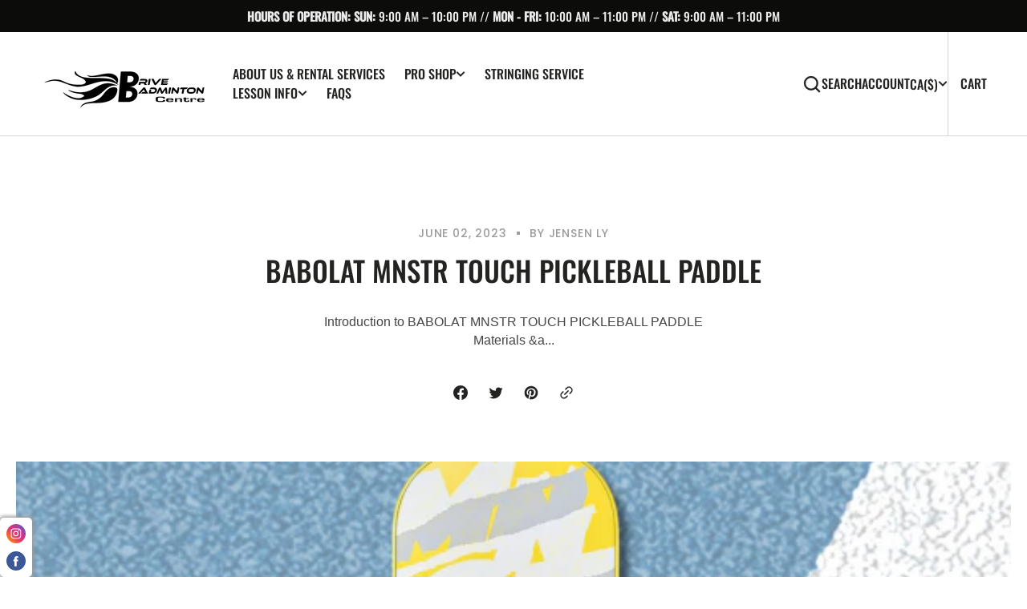

--- FILE ---
content_type: text/html; charset=utf-8
request_url: https://drivebadminton.ca/blogs/news/babolat-mnstr-touch-pickleball-paddle
body_size: 31097
content:
<!doctype html>
<html
  class="no-js"
  data-scheme="light"
  lang="en"
>
  <head>
    <meta charset="utf-8">
    <meta http-equiv="X-UA-Compatible" content="IE=edge">
    <meta name="viewport" content="width=device-width,initial-scale=1">
    <meta name="theme-color" content="">
    <link rel="canonical" href="https://drivebadminton.ca/blogs/news/babolat-mnstr-touch-pickleball-paddle">
    <link rel="preconnect" href="https://cdn.shopify.com" crossorigin><link
        rel="icon"
        type="image/png"
        href="//drivebadminton.ca/cdn/shop/files/DBC_Black_32x32.png?v=1708142230"
      ><link rel="preconnect" href="https://fonts.shopifycdn.com" crossorigin><title>BABOLAT MNSTR TOUCH Pickleball Paddle</title>

    
      <meta name="description" content="Introduction to BABOLAT MNSTR TOUCH PICKLEBALL PADDLE Materials &amp;amp; Design The BABOLAT MNSTR TOUCH PICKLEBALL PADDLE is a unique offering from the renowned sports gear manufacturer Babolat. This paddle combines innovative design with high-quality materials to create a standout paddle in the pickleball market. Feature">
    

    

<meta property="og:site_name" content="Drive Badminton Centre Pro Shop">
<meta property="og:url" content="https://drivebadminton.ca/blogs/news/babolat-mnstr-touch-pickleball-paddle">
<meta property="og:title" content="BABOLAT MNSTR TOUCH Pickleball Paddle">
<meta property="og:type" content="article">
<meta property="og:description" content="Introduction to BABOLAT MNSTR TOUCH PICKLEBALL PADDLE Materials &amp;amp; Design The BABOLAT MNSTR TOUCH PICKLEBALL PADDLE is a unique offering from the renowned sports gear manufacturer Babolat. This paddle combines innovative design with high-quality materials to create a standout paddle in the pickleball market. Feature"><meta property="og:image" content="http://drivebadminton.ca/cdn/shop/articles/Untitled_design_26.png?v=1685770601">
  <meta property="og:image:secure_url" content="https://drivebadminton.ca/cdn/shop/articles/Untitled_design_26.png?v=1685770601">
  <meta property="og:image:width" content="612">
  <meta property="og:image:height" content="408"><meta name="twitter:card" content="summary_large_image">
<meta name="twitter:title" content="BABOLAT MNSTR TOUCH Pickleball Paddle">
<meta name="twitter:description" content="Introduction to BABOLAT MNSTR TOUCH PICKLEBALL PADDLE Materials &amp;amp; Design The BABOLAT MNSTR TOUCH PICKLEBALL PADDLE is a unique offering from the renowned sports gear manufacturer Babolat. This paddle combines innovative design with high-quality materials to create a standout paddle in the pickleball market. Feature">


    <script src="//drivebadminton.ca/cdn/shop/t/8/assets/constants.js?v=57430444635880596041705066105" defer="defer"></script>
		<script src="//drivebadminton.ca/cdn/shop/t/8/assets/pubsub.js?v=2921868252632587581705066107" defer="defer"></script>
		<script src="//drivebadminton.ca/cdn/shop/t/8/assets/global.js?v=106380129410743081431705066106" defer="defer"></script><script src="//drivebadminton.ca/cdn/shop/t/8/assets/quick-add.js?v=146969872087312184861705066107" defer="defer"></script>
      <script src="//drivebadminton.ca/cdn/shop/t/8/assets/product-form.js?v=123915801972182641061705066106" defer="defer"></script>
    

    <script>window.performance && window.performance.mark && window.performance.mark('shopify.content_for_header.start');</script><meta name="facebook-domain-verification" content="gjss9gpabp8erf493k3e93dubf337u">
<meta name="google-site-verification" content="WcMo5rdIVzd_N1OH0dA7rdAC3U6KaGdE9tOzIWlW0nw">
<meta id="shopify-digital-wallet" name="shopify-digital-wallet" content="/40458453147/digital_wallets/dialog">
<meta name="shopify-checkout-api-token" content="d04574ff88edb423cbf215c74d44a288">
<link rel="alternate" type="application/atom+xml" title="Feed" href="/blogs/news.atom" />
<script async="async" src="/checkouts/internal/preloads.js?locale=en-CA"></script>
<script id="apple-pay-shop-capabilities" type="application/json">{"shopId":40458453147,"countryCode":"CA","currencyCode":"CAD","merchantCapabilities":["supports3DS"],"merchantId":"gid:\/\/shopify\/Shop\/40458453147","merchantName":"Drive Badminton Centre Pro Shop","requiredBillingContactFields":["postalAddress","email","phone"],"requiredShippingContactFields":["postalAddress","email","phone"],"shippingType":"shipping","supportedNetworks":["visa","masterCard","interac"],"total":{"type":"pending","label":"Drive Badminton Centre Pro Shop","amount":"1.00"},"shopifyPaymentsEnabled":true,"supportsSubscriptions":true}</script>
<script id="shopify-features" type="application/json">{"accessToken":"d04574ff88edb423cbf215c74d44a288","betas":["rich-media-storefront-analytics"],"domain":"drivebadminton.ca","predictiveSearch":true,"shopId":40458453147,"locale":"en"}</script>
<script>var Shopify = Shopify || {};
Shopify.shop = "drive-bmt.myshopify.com";
Shopify.locale = "en";
Shopify.currency = {"active":"CAD","rate":"1.0"};
Shopify.country = "CA";
Shopify.theme = {"name":"New badminton berlin","id":134784843973,"schema_name":"Berlin","schema_version":"1.0.1","theme_store_id":null,"role":"main"};
Shopify.theme.handle = "null";
Shopify.theme.style = {"id":null,"handle":null};
Shopify.cdnHost = "drivebadminton.ca/cdn";
Shopify.routes = Shopify.routes || {};
Shopify.routes.root = "/";</script>
<script type="module">!function(o){(o.Shopify=o.Shopify||{}).modules=!0}(window);</script>
<script>!function(o){function n(){var o=[];function n(){o.push(Array.prototype.slice.apply(arguments))}return n.q=o,n}var t=o.Shopify=o.Shopify||{};t.loadFeatures=n(),t.autoloadFeatures=n()}(window);</script>
<script id="shop-js-analytics" type="application/json">{"pageType":"article"}</script>
<script defer="defer" async type="module" src="//drivebadminton.ca/cdn/shopifycloud/shop-js/modules/v2/client.init-shop-cart-sync_BdyHc3Nr.en.esm.js"></script>
<script defer="defer" async type="module" src="//drivebadminton.ca/cdn/shopifycloud/shop-js/modules/v2/chunk.common_Daul8nwZ.esm.js"></script>
<script type="module">
  await import("//drivebadminton.ca/cdn/shopifycloud/shop-js/modules/v2/client.init-shop-cart-sync_BdyHc3Nr.en.esm.js");
await import("//drivebadminton.ca/cdn/shopifycloud/shop-js/modules/v2/chunk.common_Daul8nwZ.esm.js");

  window.Shopify.SignInWithShop?.initShopCartSync?.({"fedCMEnabled":true,"windoidEnabled":true});

</script>
<script>(function() {
  var isLoaded = false;
  function asyncLoad() {
    if (isLoaded) return;
    isLoaded = true;
    var urls = ["\/\/www.powr.io\/powr.js?powr-token=drive-bmt.myshopify.com\u0026external-type=shopify\u0026shop=drive-bmt.myshopify.com","https:\/\/storage.nfcube.com\/instafeed-b56504f8889310518a45e18b631758fc.js?shop=drive-bmt.myshopify.com","\/\/backinstock.useamp.com\/widget\/54231_1767158066.js?category=bis\u0026v=6\u0026shop=drive-bmt.myshopify.com"];
    for (var i = 0; i < urls.length; i++) {
      var s = document.createElement('script');
      s.type = 'text/javascript';
      s.async = true;
      s.src = urls[i];
      var x = document.getElementsByTagName('script')[0];
      x.parentNode.insertBefore(s, x);
    }
  };
  if(window.attachEvent) {
    window.attachEvent('onload', asyncLoad);
  } else {
    window.addEventListener('load', asyncLoad, false);
  }
})();</script>
<script id="__st">var __st={"a":40458453147,"offset":-28800,"reqid":"2aa6e442-7a56-472e-8e12-cad7ff3a0862-1768977046","pageurl":"drivebadminton.ca\/blogs\/news\/babolat-mnstr-touch-pickleball-paddle","s":"articles-558762983621","u":"063b31e68508","p":"article","rtyp":"article","rid":558762983621};</script>
<script>window.ShopifyPaypalV4VisibilityTracking = true;</script>
<script id="captcha-bootstrap">!function(){'use strict';const t='contact',e='account',n='new_comment',o=[[t,t],['blogs',n],['comments',n],[t,'customer']],c=[[e,'customer_login'],[e,'guest_login'],[e,'recover_customer_password'],[e,'create_customer']],r=t=>t.map((([t,e])=>`form[action*='/${t}']:not([data-nocaptcha='true']) input[name='form_type'][value='${e}']`)).join(','),a=t=>()=>t?[...document.querySelectorAll(t)].map((t=>t.form)):[];function s(){const t=[...o],e=r(t);return a(e)}const i='password',u='form_key',d=['recaptcha-v3-token','g-recaptcha-response','h-captcha-response',i],f=()=>{try{return window.sessionStorage}catch{return}},m='__shopify_v',_=t=>t.elements[u];function p(t,e,n=!1){try{const o=window.sessionStorage,c=JSON.parse(o.getItem(e)),{data:r}=function(t){const{data:e,action:n}=t;return t[m]||n?{data:e,action:n}:{data:t,action:n}}(c);for(const[e,n]of Object.entries(r))t.elements[e]&&(t.elements[e].value=n);n&&o.removeItem(e)}catch(o){console.error('form repopulation failed',{error:o})}}const l='form_type',E='cptcha';function T(t){t.dataset[E]=!0}const w=window,h=w.document,L='Shopify',v='ce_forms',y='captcha';let A=!1;((t,e)=>{const n=(g='f06e6c50-85a8-45c8-87d0-21a2b65856fe',I='https://cdn.shopify.com/shopifycloud/storefront-forms-hcaptcha/ce_storefront_forms_captcha_hcaptcha.v1.5.2.iife.js',D={infoText:'Protected by hCaptcha',privacyText:'Privacy',termsText:'Terms'},(t,e,n)=>{const o=w[L][v],c=o.bindForm;if(c)return c(t,g,e,D).then(n);var r;o.q.push([[t,g,e,D],n]),r=I,A||(h.body.append(Object.assign(h.createElement('script'),{id:'captcha-provider',async:!0,src:r})),A=!0)});var g,I,D;w[L]=w[L]||{},w[L][v]=w[L][v]||{},w[L][v].q=[],w[L][y]=w[L][y]||{},w[L][y].protect=function(t,e){n(t,void 0,e),T(t)},Object.freeze(w[L][y]),function(t,e,n,w,h,L){const[v,y,A,g]=function(t,e,n){const i=e?o:[],u=t?c:[],d=[...i,...u],f=r(d),m=r(i),_=r(d.filter((([t,e])=>n.includes(e))));return[a(f),a(m),a(_),s()]}(w,h,L),I=t=>{const e=t.target;return e instanceof HTMLFormElement?e:e&&e.form},D=t=>v().includes(t);t.addEventListener('submit',(t=>{const e=I(t);if(!e)return;const n=D(e)&&!e.dataset.hcaptchaBound&&!e.dataset.recaptchaBound,o=_(e),c=g().includes(e)&&(!o||!o.value);(n||c)&&t.preventDefault(),c&&!n&&(function(t){try{if(!f())return;!function(t){const e=f();if(!e)return;const n=_(t);if(!n)return;const o=n.value;o&&e.removeItem(o)}(t);const e=Array.from(Array(32),(()=>Math.random().toString(36)[2])).join('');!function(t,e){_(t)||t.append(Object.assign(document.createElement('input'),{type:'hidden',name:u})),t.elements[u].value=e}(t,e),function(t,e){const n=f();if(!n)return;const o=[...t.querySelectorAll(`input[type='${i}']`)].map((({name:t})=>t)),c=[...d,...o],r={};for(const[a,s]of new FormData(t).entries())c.includes(a)||(r[a]=s);n.setItem(e,JSON.stringify({[m]:1,action:t.action,data:r}))}(t,e)}catch(e){console.error('failed to persist form',e)}}(e),e.submit())}));const S=(t,e)=>{t&&!t.dataset[E]&&(n(t,e.some((e=>e===t))),T(t))};for(const o of['focusin','change'])t.addEventListener(o,(t=>{const e=I(t);D(e)&&S(e,y())}));const B=e.get('form_key'),M=e.get(l),P=B&&M;t.addEventListener('DOMContentLoaded',(()=>{const t=y();if(P)for(const e of t)e.elements[l].value===M&&p(e,B);[...new Set([...A(),...v().filter((t=>'true'===t.dataset.shopifyCaptcha))])].forEach((e=>S(e,t)))}))}(h,new URLSearchParams(w.location.search),n,t,e,['guest_login'])})(!0,!0)}();</script>
<script integrity="sha256-4kQ18oKyAcykRKYeNunJcIwy7WH5gtpwJnB7kiuLZ1E=" data-source-attribution="shopify.loadfeatures" defer="defer" src="//drivebadminton.ca/cdn/shopifycloud/storefront/assets/storefront/load_feature-a0a9edcb.js" crossorigin="anonymous"></script>
<script data-source-attribution="shopify.dynamic_checkout.dynamic.init">var Shopify=Shopify||{};Shopify.PaymentButton=Shopify.PaymentButton||{isStorefrontPortableWallets:!0,init:function(){window.Shopify.PaymentButton.init=function(){};var t=document.createElement("script");t.src="https://drivebadminton.ca/cdn/shopifycloud/portable-wallets/latest/portable-wallets.en.js",t.type="module",document.head.appendChild(t)}};
</script>
<script data-source-attribution="shopify.dynamic_checkout.buyer_consent">
  function portableWalletsHideBuyerConsent(e){var t=document.getElementById("shopify-buyer-consent"),n=document.getElementById("shopify-subscription-policy-button");t&&n&&(t.classList.add("hidden"),t.setAttribute("aria-hidden","true"),n.removeEventListener("click",e))}function portableWalletsShowBuyerConsent(e){var t=document.getElementById("shopify-buyer-consent"),n=document.getElementById("shopify-subscription-policy-button");t&&n&&(t.classList.remove("hidden"),t.removeAttribute("aria-hidden"),n.addEventListener("click",e))}window.Shopify?.PaymentButton&&(window.Shopify.PaymentButton.hideBuyerConsent=portableWalletsHideBuyerConsent,window.Shopify.PaymentButton.showBuyerConsent=portableWalletsShowBuyerConsent);
</script>
<script data-source-attribution="shopify.dynamic_checkout.cart.bootstrap">document.addEventListener("DOMContentLoaded",(function(){function t(){return document.querySelector("shopify-accelerated-checkout-cart, shopify-accelerated-checkout")}if(t())Shopify.PaymentButton.init();else{new MutationObserver((function(e,n){t()&&(Shopify.PaymentButton.init(),n.disconnect())})).observe(document.body,{childList:!0,subtree:!0})}}));
</script>
<link id="shopify-accelerated-checkout-styles" rel="stylesheet" media="screen" href="https://drivebadminton.ca/cdn/shopifycloud/portable-wallets/latest/accelerated-checkout-backwards-compat.css" crossorigin="anonymous">
<style id="shopify-accelerated-checkout-cart">
        #shopify-buyer-consent {
  margin-top: 1em;
  display: inline-block;
  width: 100%;
}

#shopify-buyer-consent.hidden {
  display: none;
}

#shopify-subscription-policy-button {
  background: none;
  border: none;
  padding: 0;
  text-decoration: underline;
  font-size: inherit;
  cursor: pointer;
}

#shopify-subscription-policy-button::before {
  box-shadow: none;
}

      </style>
<script id="sections-script" data-sections="header,footer" defer="defer" src="//drivebadminton.ca/cdn/shop/t/8/compiled_assets/scripts.js?v=1865"></script>
<script>window.performance && window.performance.mark && window.performance.mark('shopify.content_for_header.end');</script>


    <style data-shopify>
      
      @font-face {
  font-family: Oswald;
  font-weight: 500;
  font-style: normal;
  font-display: swap;
  src: url("//drivebadminton.ca/cdn/fonts/oswald/oswald_n5.8ad4910bfdb43e150746ef7aa67f3553e3abe8e2.woff2") format("woff2"),
       url("//drivebadminton.ca/cdn/fonts/oswald/oswald_n5.93ee52108163c48c91111cf33b0a57021467b66e.woff") format("woff");
}

      @font-face {
  font-family: Oswald;
  font-weight: 500;
  font-style: normal;
  font-display: swap;
  src: url("//drivebadminton.ca/cdn/fonts/oswald/oswald_n5.8ad4910bfdb43e150746ef7aa67f3553e3abe8e2.woff2") format("woff2"),
       url("//drivebadminton.ca/cdn/fonts/oswald/oswald_n5.93ee52108163c48c91111cf33b0a57021467b66e.woff") format("woff");
}

      @font-face {
  font-family: Poppins;
  font-weight: 500;
  font-style: normal;
  font-display: swap;
  src: url("//drivebadminton.ca/cdn/fonts/poppins/poppins_n5.ad5b4b72b59a00358afc706450c864c3c8323842.woff2") format("woff2"),
       url("//drivebadminton.ca/cdn/fonts/poppins/poppins_n5.33757fdf985af2d24b32fcd84c9a09224d4b2c39.woff") format("woff");
}

      @font-face {
  font-family: Oswald;
  font-weight: 500;
  font-style: normal;
  font-display: swap;
  src: url("//drivebadminton.ca/cdn/fonts/oswald/oswald_n5.8ad4910bfdb43e150746ef7aa67f3553e3abe8e2.woff2") format("woff2"),
       url("//drivebadminton.ca/cdn/fonts/oswald/oswald_n5.93ee52108163c48c91111cf33b0a57021467b66e.woff") format("woff");
}

      @font-face {
  font-family: Oswald;
  font-weight: 500;
  font-style: normal;
  font-display: swap;
  src: url("//drivebadminton.ca/cdn/fonts/oswald/oswald_n5.8ad4910bfdb43e150746ef7aa67f3553e3abe8e2.woff2") format("woff2"),
       url("//drivebadminton.ca/cdn/fonts/oswald/oswald_n5.93ee52108163c48c91111cf33b0a57021467b66e.woff") format("woff");
}


      
      
      
      
      
      
      
      @font-face {
  font-family: Poppins;
  font-weight: 500;
  font-style: normal;
  font-display: swap;
  src: url("//drivebadminton.ca/cdn/fonts/poppins/poppins_n5.ad5b4b72b59a00358afc706450c864c3c8323842.woff2") format("woff2"),
       url("//drivebadminton.ca/cdn/fonts/poppins/poppins_n5.33757fdf985af2d24b32fcd84c9a09224d4b2c39.woff") format("woff");
}


      :root {
      	--spaced-section: 5rem;

      	--font-body-family: Helvetica, Arial, sans-serif;
      	--font-body-style: normal;
      	--font-body-weight: 400;

      	--font-body-size: 16px;
      	--font-body-line-height: calc(145 / 100);
				

      	--font-heading-family: Oswald, sans-serif;
      	--font-heading-style: normal;
      	--font-heading-weight: 500;
      	--font-heading-letter-spacing: 0em;
      	--font-heading-line-height: 1.2;
      	--font-heading-text-transform: uppercase;

      	--font-subtitle-family: Poppins, sans-serif;
      	--font-subtitle-style: normal;
      	--font-subtitle-weight: 500;
      	--font-subtitle-text-transform: uppercase;
      	--font-subtitle-size: 12px;

      	--font-heading-h1-size: 55px;
      	--font-heading-h2-size: 50px;
      	--font-heading-h3-size: 32px;
      	--font-heading-h4-size: 24px;
      	--font-heading-h5-size: 20px;
      	--font-heading-h6-size: 16px;

      	--font-heading-card-family: Oswald, sans-serif;
      	--font-heading-card-style: normal;
      	--font-heading-card-weight: 500;
      	--font-text-card-family: Helvetica, Arial, sans-serif;
      	--font-text-card-style: normal;
      	--font-text-card-weight: 400;

      	--font-heading-card-size: 20px;
      	--font-heading-card-size-big: 26px;
      	--font-text-card-size: 16px;

      	--font-button-family: Oswald, sans-serif;
      	--font-button-style: normal;
      	--font-button-weight: 500;
      	--font-button-text-transform: uppercase;

      	--font-button-family: Oswald, sans-serif;
      	--font-button-style: normal;
      	--font-button-weight: 500;
      	--font-button-text-transform: uppercase;
      	--font-button-letter-spacing: -0.01em;
      	--font-subtitle-letter-spacing: 0.06em;

      	--font-header-menu-family: Oswald, sans-serif;
      	--font-header-menu-style: normal;
      	--font-header-menu-weight: 500;
      	--font-header-menu-text-transform: uppercase;
      	--font-header-menu-link-size: 16px;
      	--font-aside-menu-link-size: 18px;

      	--font-footer-menu-family: Helvetica, Arial, sans-serif;
      	--font-footer-menu-style: normal;
      	--font-footer-menu-weight: 400;
      	--font-footer-link-size: 14px;
      	--font-footer-bottom-link-size: 14px;

      	--color-foreground: 69, 69, 68;
      	--color-foreground-secondary: 143, 143, 142;
      	--color-foreground-title: 35, 35, 34;
      	--color-foreground-sub-title: 115, 115, 114;

      	--color-base-background-1: 255, 255, 255;
      	--color-base-background-2: 247, 247, 247;
      	--color-base-background-3: 245, 245, 241;
      	--color-base-background-4: 35, 35, 34;
      	--color-base-background-5: 35, 35, 34;

      	--color-announcement-bar-background-1: 12, 12, 11;
      	--color-announcement-bar-background-2: 238, 238, 238;

      	--color-button-text: 255, 255, 255;
      	--color-button: 35, 35, 34;
      	--color-button-hover-text: 255, 255, 255;
      	--color-button-hover: 46, 46, 46;
      	--color-button-secondary-text: 35, 35, 34;
      	--color-button-secondary-hover-text: 115, 115, 114;
      	--border-radius-button: 0px;

      	--payment-terms-background-color: #FFFFFF;
      	--color-overlay: 255, 255, 255;
      	--color-accent: 35, 35, 34;

      	--color-background-input: 248, 248, 248;

      	--color-border-input: 235, 235, 235;
      	--color-border-input-hover: 213, 213, 213;

      	--color-badge-bg: #232322;
      	--color-badge-text: #FFFFFF;
      	--color-border: 213, 213, 213;
      	--color-border-light: 213, 213, 213;
      	--color-background-card: 255, 255, 255;

      	--font-popups-heading-family: Oswald, sans-serif;
      	--font-popups-heading-style: normal;
      	--font-popups-heading-weight: 500;
      	--font-popups-text-family: Helvetica, Arial, sans-serif;
      	--font-popups-text-style: normal;
      	--font-popups-text-weight: 400;
      	--font-popup-heading-size: 26px;
      	--font-popup-text-size: 13px;
      	--font-notification-heading-size: 20px;
      	--font-notification-text-size: 13px;

      }

      @media screen and (min-width: 990px) {
      	:root {
      		--spaced-section: 16rem;
      	}
      }

      *,
      *::before,
      *::after {
      	box-sizing: inherit;
      }

      html {
      	box-sizing: border-box;
      	font-size: 10px;
      	height: 100%;
      }

      body {
      	position: relative;
      	display: grid;
      	grid-template-rows: auto auto 1fr auto;
      	grid-template-columns: 100%;
      	min-height: 100%;
      	margin: 0;
      	font-size: var(--font-body-size);
      	line-height: 1.5;
      	font-family: var(--font-body-family);
      	font-style: var(--font-body-style);
      	font-weight: var(--font-body-weight);
      	overflow-x: hidden;
      }
    </style>
    <link href="//drivebadminton.ca/cdn/shop/t/8/assets/swiper-bundle.min.css?v=67104566617031410831705066109" rel="stylesheet" type="text/css" media="all" />
    <link href="//drivebadminton.ca/cdn/shop/t/8/assets/base.css?v=15995456481685066771706798907" rel="stylesheet" type="text/css" media="all" />
    <link href="//drivebadminton.ca/cdn/shop/t/8/assets/custom.css?v=131058856449023948321755422062" rel="stylesheet" type="text/css" media="all" />
<link
        rel="preload"
        as="font"
        href="//drivebadminton.ca/cdn/fonts/oswald/oswald_n5.8ad4910bfdb43e150746ef7aa67f3553e3abe8e2.woff2"
        type="font/woff2"
        crossorigin
      ><script>
      document.documentElement.className = document.documentElement.className.replace('no-js', 'js');
      if (Shopify.designMode) {
        document.documentElement.classList.add('shopify-design-mode');
      }
    </script>

    <script src="//drivebadminton.ca/cdn/shop/t/8/assets/jquery-3.6.0.js?v=32573363768646652941705066106" defer="defer"></script>
    <script
      src="//drivebadminton.ca/cdn/shop/t/8/assets/swiper-bundle.min.js?v=59665753948720967221705066109"
      defer="defer"
    ></script>
    <script src="//drivebadminton.ca/cdn/shop/t/8/assets/gsap.min.js?v=72623920377642660981705066106" defer="defer"></script>
    <script
      src="//drivebadminton.ca/cdn/shop/t/8/assets/ScrollTrigger.min.js?v=172410024157382806541705066107"
      defer="defer"
    ></script><script src="//drivebadminton.ca/cdn/shop/t/8/assets/search-modal.js?v=138853503316317539131705066107" defer="defer"></script><script src="//drivebadminton.ca/cdn/shop/t/8/assets/popup.js?v=135415523229260549421705066106" defer="defer"></script>
		
		
      <script src="//drivebadminton.ca/cdn/shop/t/8/assets/product-card.js?v=8084856249245193961705066106" defer="defer"></script>
    
    <script>
      let cscoDarkMode = {};

      (function () {
        const body = document.querySelector('html[data-scheme]');

        cscoDarkMode = {
          init: function (e) {
            this.initMode(e);
            window.matchMedia('(prefers-color-scheme: dark)').addListener((e) => {
              this.initMode(e);
            });

            window.addEventListener('load', () => {
              const toggleScheme = document.querySelectorAll('.header__toggle-scheme');
              toggleScheme.forEach((el) => {
                el.addEventListener('click', (e) => {
                  if ('dark' === body.getAttribute('data-scheme')) {
                    this.changeScheme('light', true);
                  } else {
                    this.changeScheme('dark', true);
                  }
                });
              });
            });
          },
          initMode: function (e) {
            let siteScheme = false;
            switch (
              'light' // Field. User’s system preference.
            ) {
              case 'dark':
                siteScheme = 'dark';
                break;
              case 'light':
                siteScheme = 'light';
                break;
              case 'system':
                siteScheme = 'auto';
                break;
            }
            if ('false') {
              // Field. Enable dark/light mode toggle.
              if ('light' === localStorage.getItem('_color_schema')) {
                siteScheme = 'light';
              }
              if ('dark' === localStorage.getItem('_color_schema')) {
                siteScheme = 'dark';
              }
            }
            if (siteScheme && siteScheme !== body.getAttribute('data-scheme')) {
              this.changeScheme(siteScheme, false);
            }
          },
          changeScheme: function (siteScheme, cookie) {
            body.classList.add('scheme-toggled');
            body.setAttribute('data-scheme', siteScheme);
            if (cookie) {
              localStorage.setItem('_color_schema', siteScheme);
            }
            setTimeout(() => {
              body.classList.remove('scheme-toggled');
            }, 100);
          },
        };
      })();
      cscoDarkMode.init();
      document.addEventListener('shopify:section:load', function () {
        setTimeout(() => {
          cscoDarkMode.init();
        }, 100);
      });
    </script>
  <!-- BEGIN app block: shopify://apps/instafeed/blocks/head-block/c447db20-095d-4a10-9725-b5977662c9d5 --><link rel="preconnect" href="https://cdn.nfcube.com/">
<link rel="preconnect" href="https://scontent.cdninstagram.com/">


  <script>
    document.addEventListener('DOMContentLoaded', function () {
      let instafeedScript = document.createElement('script');

      
        instafeedScript.src = 'https://storage.nfcube.com/instafeed-b56504f8889310518a45e18b631758fc.js';
      

      document.body.appendChild(instafeedScript);
    });
  </script>





<!-- END app block --><!-- BEGIN app block: shopify://apps/blockify-fraud-filter/blocks/app_embed/2e3e0ba5-0e70-447a-9ec5-3bf76b5ef12e --> 
 
 
    <script>
        window.blockifyShopIdentifier = "drive-bmt.myshopify.com";
        window.ipBlockerMetafields = "{\"showOverlayByPass\":false,\"disableSpyExtensions\":false,\"blockUnknownBots\":false,\"activeApp\":true,\"blockByMetafield\":true,\"visitorAnalytic\":false,\"showWatermark\":true,\"token\":\"eyJhbGciOiJIUzI1NiIsInR5cCI6IkpXVCJ9.eyJpZGVudGlmaWVySWQiOiJkcml2ZS1ibXQubXlzaG9waWZ5LmNvbSIsImlhdCI6MTczOTI0ODE1MH0.dXe80kFhWTz4-or4-MLTxbnY9nW42_As5FqGFl0Ou8M\"}";
        window.blockifyRules = "{\"whitelist\":[],\"blacklist\":[]}";
        window.ipblockerBlockTemplate = "{\"customCss\":\"#blockify---container{--bg-blockify: #fff;position:relative}#blockify---container::after{content:'';position:absolute;inset:0;background-repeat:no-repeat !important;background-size:cover !important;background:var(--bg-blockify);z-index:0}#blockify---container #blockify---container__inner{display:flex;flex-direction:column;align-items:center;position:relative;z-index:1}#blockify---container #blockify---container__inner #blockify-block-content{display:flex;flex-direction:column;align-items:center;text-align:center}#blockify---container #blockify---container__inner #blockify-block-content #blockify-block-superTitle{display:none !important}#blockify---container #blockify---container__inner #blockify-block-content #blockify-block-title{font-size:313%;font-weight:bold;margin-top:1em}@media only screen and (min-width: 768px) and (max-width: 1199px){#blockify---container #blockify---container__inner #blockify-block-content #blockify-block-title{font-size:188%}}@media only screen and (max-width: 767px){#blockify---container #blockify---container__inner #blockify-block-content #blockify-block-title{font-size:107%}}#blockify---container #blockify---container__inner #blockify-block-content #blockify-block-description{font-size:125%;margin:1.5em;line-height:1.5}@media only screen and (min-width: 768px) and (max-width: 1199px){#blockify---container #blockify---container__inner #blockify-block-content #blockify-block-description{font-size:88%}}@media only screen and (max-width: 767px){#blockify---container #blockify---container__inner #blockify-block-content #blockify-block-description{font-size:107%}}#blockify---container #blockify---container__inner #blockify-block-content #blockify-block-description #blockify-block-text-blink{display:none !important}#blockify---container #blockify---container__inner #blockify-logo-block-image{position:relative;width:400px;height:auto;max-height:300px}@media only screen and (max-width: 767px){#blockify---container #blockify---container__inner #blockify-logo-block-image{width:200px}}#blockify---container #blockify---container__inner #blockify-logo-block-image::before{content:'';display:block;padding-bottom:56.2%}#blockify---container #blockify---container__inner #blockify-logo-block-image img{position:absolute;top:0;left:0;width:100%;height:100%;object-fit:contain}\\n\",\"logoImage\":{\"active\":true,\"value\":\"https:\/\/storage.synctrack.io\/megamind-fraud\/assets\/default-thumbnail.png\",\"altText\":\"Red octagonal stop sign with a black hand symbol in the center, indicating a warning or prohibition\"},\"superTitle\":{\"active\":false,\"text\":\"403\",\"color\":\"#899df1\"},\"title\":{\"active\":true,\"text\":\"Access Denied\",\"color\":\"#000\"},\"description\":{\"active\":true,\"text\":\"The site owner may have set restrictions that prevent you from accessing the site. Please contact the site owner for access.\",\"color\":\"#000\"},\"background\":{\"active\":true,\"value\":\"#fff\",\"type\":\"1\",\"colorFrom\":null,\"colorTo\":null}}";

        
    </script>
<link href="https://cdn.shopify.com/extensions/019bde6c-6f74-71a0-9e52-4539429898f4/blockify-shopify-288/assets/blockify-embed.min.js" as="script" type="text/javascript" rel="preload"><link href="https://cdn.shopify.com/extensions/019bde6c-6f74-71a0-9e52-4539429898f4/blockify-shopify-288/assets/prevent-bypass-script.min.js" as="script" type="text/javascript" rel="preload">
<script type="text/javascript">
    window.blockifyBaseUrl = 'https://fraud.blockifyapp.com/s/api';
    window.blockifyPublicUrl = 'https://fraud.blockifyapp.com/s/api/public';
    window.bucketUrl = 'https://storage.synctrack.io/megamind-fraud';
    window.storefrontApiUrl  = 'https://fraud.blockifyapp.com/p/api';
</script>
<script type="text/javascript">
  window.blockifyChecking = true;
</script>
<script id="blockifyScriptByPass" type="text/javascript" src=https://cdn.shopify.com/extensions/019bde6c-6f74-71a0-9e52-4539429898f4/blockify-shopify-288/assets/prevent-bypass-script.min.js async></script>
<script id="blockifyScriptTag" type="text/javascript" src=https://cdn.shopify.com/extensions/019bde6c-6f74-71a0-9e52-4539429898f4/blockify-shopify-288/assets/blockify-embed.min.js async></script>


<!-- END app block --><script src="https://cdn.shopify.com/extensions/019b4efb-7e06-7cde-979c-02f685c9ee43/social-bar-2-62/assets/social-media.js" type="text/javascript" defer="defer"></script>
<link href="https://monorail-edge.shopifysvc.com" rel="dns-prefetch">
<script>(function(){if ("sendBeacon" in navigator && "performance" in window) {try {var session_token_from_headers = performance.getEntriesByType('navigation')[0].serverTiming.find(x => x.name == '_s').description;} catch {var session_token_from_headers = undefined;}var session_cookie_matches = document.cookie.match(/_shopify_s=([^;]*)/);var session_token_from_cookie = session_cookie_matches && session_cookie_matches.length === 2 ? session_cookie_matches[1] : "";var session_token = session_token_from_headers || session_token_from_cookie || "";function handle_abandonment_event(e) {var entries = performance.getEntries().filter(function(entry) {return /monorail-edge.shopifysvc.com/.test(entry.name);});if (!window.abandonment_tracked && entries.length === 0) {window.abandonment_tracked = true;var currentMs = Date.now();var navigation_start = performance.timing.navigationStart;var payload = {shop_id: 40458453147,url: window.location.href,navigation_start,duration: currentMs - navigation_start,session_token,page_type: "article"};window.navigator.sendBeacon("https://monorail-edge.shopifysvc.com/v1/produce", JSON.stringify({schema_id: "online_store_buyer_site_abandonment/1.1",payload: payload,metadata: {event_created_at_ms: currentMs,event_sent_at_ms: currentMs}}));}}window.addEventListener('pagehide', handle_abandonment_event);}}());</script>
<script id="web-pixels-manager-setup">(function e(e,d,r,n,o){if(void 0===o&&(o={}),!Boolean(null===(a=null===(i=window.Shopify)||void 0===i?void 0:i.analytics)||void 0===a?void 0:a.replayQueue)){var i,a;window.Shopify=window.Shopify||{};var t=window.Shopify;t.analytics=t.analytics||{};var s=t.analytics;s.replayQueue=[],s.publish=function(e,d,r){return s.replayQueue.push([e,d,r]),!0};try{self.performance.mark("wpm:start")}catch(e){}var l=function(){var e={modern:/Edge?\/(1{2}[4-9]|1[2-9]\d|[2-9]\d{2}|\d{4,})\.\d+(\.\d+|)|Firefox\/(1{2}[4-9]|1[2-9]\d|[2-9]\d{2}|\d{4,})\.\d+(\.\d+|)|Chrom(ium|e)\/(9{2}|\d{3,})\.\d+(\.\d+|)|(Maci|X1{2}).+ Version\/(15\.\d+|(1[6-9]|[2-9]\d|\d{3,})\.\d+)([,.]\d+|)( \(\w+\)|)( Mobile\/\w+|) Safari\/|Chrome.+OPR\/(9{2}|\d{3,})\.\d+\.\d+|(CPU[ +]OS|iPhone[ +]OS|CPU[ +]iPhone|CPU IPhone OS|CPU iPad OS)[ +]+(15[._]\d+|(1[6-9]|[2-9]\d|\d{3,})[._]\d+)([._]\d+|)|Android:?[ /-](13[3-9]|1[4-9]\d|[2-9]\d{2}|\d{4,})(\.\d+|)(\.\d+|)|Android.+Firefox\/(13[5-9]|1[4-9]\d|[2-9]\d{2}|\d{4,})\.\d+(\.\d+|)|Android.+Chrom(ium|e)\/(13[3-9]|1[4-9]\d|[2-9]\d{2}|\d{4,})\.\d+(\.\d+|)|SamsungBrowser\/([2-9]\d|\d{3,})\.\d+/,legacy:/Edge?\/(1[6-9]|[2-9]\d|\d{3,})\.\d+(\.\d+|)|Firefox\/(5[4-9]|[6-9]\d|\d{3,})\.\d+(\.\d+|)|Chrom(ium|e)\/(5[1-9]|[6-9]\d|\d{3,})\.\d+(\.\d+|)([\d.]+$|.*Safari\/(?![\d.]+ Edge\/[\d.]+$))|(Maci|X1{2}).+ Version\/(10\.\d+|(1[1-9]|[2-9]\d|\d{3,})\.\d+)([,.]\d+|)( \(\w+\)|)( Mobile\/\w+|) Safari\/|Chrome.+OPR\/(3[89]|[4-9]\d|\d{3,})\.\d+\.\d+|(CPU[ +]OS|iPhone[ +]OS|CPU[ +]iPhone|CPU IPhone OS|CPU iPad OS)[ +]+(10[._]\d+|(1[1-9]|[2-9]\d|\d{3,})[._]\d+)([._]\d+|)|Android:?[ /-](13[3-9]|1[4-9]\d|[2-9]\d{2}|\d{4,})(\.\d+|)(\.\d+|)|Mobile Safari.+OPR\/([89]\d|\d{3,})\.\d+\.\d+|Android.+Firefox\/(13[5-9]|1[4-9]\d|[2-9]\d{2}|\d{4,})\.\d+(\.\d+|)|Android.+Chrom(ium|e)\/(13[3-9]|1[4-9]\d|[2-9]\d{2}|\d{4,})\.\d+(\.\d+|)|Android.+(UC? ?Browser|UCWEB|U3)[ /]?(15\.([5-9]|\d{2,})|(1[6-9]|[2-9]\d|\d{3,})\.\d+)\.\d+|SamsungBrowser\/(5\.\d+|([6-9]|\d{2,})\.\d+)|Android.+MQ{2}Browser\/(14(\.(9|\d{2,})|)|(1[5-9]|[2-9]\d|\d{3,})(\.\d+|))(\.\d+|)|K[Aa][Ii]OS\/(3\.\d+|([4-9]|\d{2,})\.\d+)(\.\d+|)/},d=e.modern,r=e.legacy,n=navigator.userAgent;return n.match(d)?"modern":n.match(r)?"legacy":"unknown"}(),u="modern"===l?"modern":"legacy",c=(null!=n?n:{modern:"",legacy:""})[u],f=function(e){return[e.baseUrl,"/wpm","/b",e.hashVersion,"modern"===e.buildTarget?"m":"l",".js"].join("")}({baseUrl:d,hashVersion:r,buildTarget:u}),m=function(e){var d=e.version,r=e.bundleTarget,n=e.surface,o=e.pageUrl,i=e.monorailEndpoint;return{emit:function(e){var a=e.status,t=e.errorMsg,s=(new Date).getTime(),l=JSON.stringify({metadata:{event_sent_at_ms:s},events:[{schema_id:"web_pixels_manager_load/3.1",payload:{version:d,bundle_target:r,page_url:o,status:a,surface:n,error_msg:t},metadata:{event_created_at_ms:s}}]});if(!i)return console&&console.warn&&console.warn("[Web Pixels Manager] No Monorail endpoint provided, skipping logging."),!1;try{return self.navigator.sendBeacon.bind(self.navigator)(i,l)}catch(e){}var u=new XMLHttpRequest;try{return u.open("POST",i,!0),u.setRequestHeader("Content-Type","text/plain"),u.send(l),!0}catch(e){return console&&console.warn&&console.warn("[Web Pixels Manager] Got an unhandled error while logging to Monorail."),!1}}}}({version:r,bundleTarget:l,surface:e.surface,pageUrl:self.location.href,monorailEndpoint:e.monorailEndpoint});try{o.browserTarget=l,function(e){var d=e.src,r=e.async,n=void 0===r||r,o=e.onload,i=e.onerror,a=e.sri,t=e.scriptDataAttributes,s=void 0===t?{}:t,l=document.createElement("script"),u=document.querySelector("head"),c=document.querySelector("body");if(l.async=n,l.src=d,a&&(l.integrity=a,l.crossOrigin="anonymous"),s)for(var f in s)if(Object.prototype.hasOwnProperty.call(s,f))try{l.dataset[f]=s[f]}catch(e){}if(o&&l.addEventListener("load",o),i&&l.addEventListener("error",i),u)u.appendChild(l);else{if(!c)throw new Error("Did not find a head or body element to append the script");c.appendChild(l)}}({src:f,async:!0,onload:function(){if(!function(){var e,d;return Boolean(null===(d=null===(e=window.Shopify)||void 0===e?void 0:e.analytics)||void 0===d?void 0:d.initialized)}()){var d=window.webPixelsManager.init(e)||void 0;if(d){var r=window.Shopify.analytics;r.replayQueue.forEach((function(e){var r=e[0],n=e[1],o=e[2];d.publishCustomEvent(r,n,o)})),r.replayQueue=[],r.publish=d.publishCustomEvent,r.visitor=d.visitor,r.initialized=!0}}},onerror:function(){return m.emit({status:"failed",errorMsg:"".concat(f," has failed to load")})},sri:function(e){var d=/^sha384-[A-Za-z0-9+/=]+$/;return"string"==typeof e&&d.test(e)}(c)?c:"",scriptDataAttributes:o}),m.emit({status:"loading"})}catch(e){m.emit({status:"failed",errorMsg:(null==e?void 0:e.message)||"Unknown error"})}}})({shopId: 40458453147,storefrontBaseUrl: "https://drivebadminton.ca",extensionsBaseUrl: "https://extensions.shopifycdn.com/cdn/shopifycloud/web-pixels-manager",monorailEndpoint: "https://monorail-edge.shopifysvc.com/unstable/produce_batch",surface: "storefront-renderer",enabledBetaFlags: ["2dca8a86"],webPixelsConfigList: [{"id":"567738565","configuration":"{\"config\":\"{\\\"pixel_id\\\":\\\"G-VVF5ZZDNHY\\\",\\\"gtag_events\\\":[{\\\"type\\\":\\\"begin_checkout\\\",\\\"action_label\\\":\\\"G-VVF5ZZDNHY\\\"},{\\\"type\\\":\\\"search\\\",\\\"action_label\\\":\\\"G-VVF5ZZDNHY\\\"},{\\\"type\\\":\\\"view_item\\\",\\\"action_label\\\":[\\\"G-VVF5ZZDNHY\\\",\\\"MC-CFZQGSZ667\\\"]},{\\\"type\\\":\\\"purchase\\\",\\\"action_label\\\":[\\\"G-VVF5ZZDNHY\\\",\\\"MC-CFZQGSZ667\\\"]},{\\\"type\\\":\\\"page_view\\\",\\\"action_label\\\":[\\\"G-VVF5ZZDNHY\\\",\\\"MC-CFZQGSZ667\\\"]},{\\\"type\\\":\\\"add_payment_info\\\",\\\"action_label\\\":\\\"G-VVF5ZZDNHY\\\"},{\\\"type\\\":\\\"add_to_cart\\\",\\\"action_label\\\":\\\"G-VVF5ZZDNHY\\\"}],\\\"enable_monitoring_mode\\\":false}\"}","eventPayloadVersion":"v1","runtimeContext":"OPEN","scriptVersion":"b2a88bafab3e21179ed38636efcd8a93","type":"APP","apiClientId":1780363,"privacyPurposes":[],"dataSharingAdjustments":{"protectedCustomerApprovalScopes":["read_customer_address","read_customer_email","read_customer_name","read_customer_personal_data","read_customer_phone"]}},{"id":"133234885","configuration":"{\"pixel_id\":\"428349238653334\",\"pixel_type\":\"facebook_pixel\",\"metaapp_system_user_token\":\"-\"}","eventPayloadVersion":"v1","runtimeContext":"OPEN","scriptVersion":"ca16bc87fe92b6042fbaa3acc2fbdaa6","type":"APP","apiClientId":2329312,"privacyPurposes":["ANALYTICS","MARKETING","SALE_OF_DATA"],"dataSharingAdjustments":{"protectedCustomerApprovalScopes":["read_customer_address","read_customer_email","read_customer_name","read_customer_personal_data","read_customer_phone"]}},{"id":"shopify-app-pixel","configuration":"{}","eventPayloadVersion":"v1","runtimeContext":"STRICT","scriptVersion":"0450","apiClientId":"shopify-pixel","type":"APP","privacyPurposes":["ANALYTICS","MARKETING"]},{"id":"shopify-custom-pixel","eventPayloadVersion":"v1","runtimeContext":"LAX","scriptVersion":"0450","apiClientId":"shopify-pixel","type":"CUSTOM","privacyPurposes":["ANALYTICS","MARKETING"]}],isMerchantRequest: false,initData: {"shop":{"name":"Drive Badminton Centre Pro Shop","paymentSettings":{"currencyCode":"CAD"},"myshopifyDomain":"drive-bmt.myshopify.com","countryCode":"CA","storefrontUrl":"https:\/\/drivebadminton.ca"},"customer":null,"cart":null,"checkout":null,"productVariants":[],"purchasingCompany":null},},"https://drivebadminton.ca/cdn","fcfee988w5aeb613cpc8e4bc33m6693e112",{"modern":"","legacy":""},{"shopId":"40458453147","storefrontBaseUrl":"https:\/\/drivebadminton.ca","extensionBaseUrl":"https:\/\/extensions.shopifycdn.com\/cdn\/shopifycloud\/web-pixels-manager","surface":"storefront-renderer","enabledBetaFlags":"[\"2dca8a86\"]","isMerchantRequest":"false","hashVersion":"fcfee988w5aeb613cpc8e4bc33m6693e112","publish":"custom","events":"[[\"page_viewed\",{}]]"});</script><script>
  window.ShopifyAnalytics = window.ShopifyAnalytics || {};
  window.ShopifyAnalytics.meta = window.ShopifyAnalytics.meta || {};
  window.ShopifyAnalytics.meta.currency = 'CAD';
  var meta = {"page":{"pageType":"article","resourceType":"article","resourceId":558762983621,"requestId":"2aa6e442-7a56-472e-8e12-cad7ff3a0862-1768977046"}};
  for (var attr in meta) {
    window.ShopifyAnalytics.meta[attr] = meta[attr];
  }
</script>
<script class="analytics">
  (function () {
    var customDocumentWrite = function(content) {
      var jquery = null;

      if (window.jQuery) {
        jquery = window.jQuery;
      } else if (window.Checkout && window.Checkout.$) {
        jquery = window.Checkout.$;
      }

      if (jquery) {
        jquery('body').append(content);
      }
    };

    var hasLoggedConversion = function(token) {
      if (token) {
        return document.cookie.indexOf('loggedConversion=' + token) !== -1;
      }
      return false;
    }

    var setCookieIfConversion = function(token) {
      if (token) {
        var twoMonthsFromNow = new Date(Date.now());
        twoMonthsFromNow.setMonth(twoMonthsFromNow.getMonth() + 2);

        document.cookie = 'loggedConversion=' + token + '; expires=' + twoMonthsFromNow;
      }
    }

    var trekkie = window.ShopifyAnalytics.lib = window.trekkie = window.trekkie || [];
    if (trekkie.integrations) {
      return;
    }
    trekkie.methods = [
      'identify',
      'page',
      'ready',
      'track',
      'trackForm',
      'trackLink'
    ];
    trekkie.factory = function(method) {
      return function() {
        var args = Array.prototype.slice.call(arguments);
        args.unshift(method);
        trekkie.push(args);
        return trekkie;
      };
    };
    for (var i = 0; i < trekkie.methods.length; i++) {
      var key = trekkie.methods[i];
      trekkie[key] = trekkie.factory(key);
    }
    trekkie.load = function(config) {
      trekkie.config = config || {};
      trekkie.config.initialDocumentCookie = document.cookie;
      var first = document.getElementsByTagName('script')[0];
      var script = document.createElement('script');
      script.type = 'text/javascript';
      script.onerror = function(e) {
        var scriptFallback = document.createElement('script');
        scriptFallback.type = 'text/javascript';
        scriptFallback.onerror = function(error) {
                var Monorail = {
      produce: function produce(monorailDomain, schemaId, payload) {
        var currentMs = new Date().getTime();
        var event = {
          schema_id: schemaId,
          payload: payload,
          metadata: {
            event_created_at_ms: currentMs,
            event_sent_at_ms: currentMs
          }
        };
        return Monorail.sendRequest("https://" + monorailDomain + "/v1/produce", JSON.stringify(event));
      },
      sendRequest: function sendRequest(endpointUrl, payload) {
        // Try the sendBeacon API
        if (window && window.navigator && typeof window.navigator.sendBeacon === 'function' && typeof window.Blob === 'function' && !Monorail.isIos12()) {
          var blobData = new window.Blob([payload], {
            type: 'text/plain'
          });

          if (window.navigator.sendBeacon(endpointUrl, blobData)) {
            return true;
          } // sendBeacon was not successful

        } // XHR beacon

        var xhr = new XMLHttpRequest();

        try {
          xhr.open('POST', endpointUrl);
          xhr.setRequestHeader('Content-Type', 'text/plain');
          xhr.send(payload);
        } catch (e) {
          console.log(e);
        }

        return false;
      },
      isIos12: function isIos12() {
        return window.navigator.userAgent.lastIndexOf('iPhone; CPU iPhone OS 12_') !== -1 || window.navigator.userAgent.lastIndexOf('iPad; CPU OS 12_') !== -1;
      }
    };
    Monorail.produce('monorail-edge.shopifysvc.com',
      'trekkie_storefront_load_errors/1.1',
      {shop_id: 40458453147,
      theme_id: 134784843973,
      app_name: "storefront",
      context_url: window.location.href,
      source_url: "//drivebadminton.ca/cdn/s/trekkie.storefront.cd680fe47e6c39ca5d5df5f0a32d569bc48c0f27.min.js"});

        };
        scriptFallback.async = true;
        scriptFallback.src = '//drivebadminton.ca/cdn/s/trekkie.storefront.cd680fe47e6c39ca5d5df5f0a32d569bc48c0f27.min.js';
        first.parentNode.insertBefore(scriptFallback, first);
      };
      script.async = true;
      script.src = '//drivebadminton.ca/cdn/s/trekkie.storefront.cd680fe47e6c39ca5d5df5f0a32d569bc48c0f27.min.js';
      first.parentNode.insertBefore(script, first);
    };
    trekkie.load(
      {"Trekkie":{"appName":"storefront","development":false,"defaultAttributes":{"shopId":40458453147,"isMerchantRequest":null,"themeId":134784843973,"themeCityHash":"5927346664215353139","contentLanguage":"en","currency":"CAD","eventMetadataId":"7c99455a-b0ae-4085-a293-35106e58a5f2"},"isServerSideCookieWritingEnabled":true,"monorailRegion":"shop_domain","enabledBetaFlags":["65f19447"]},"Session Attribution":{},"S2S":{"facebookCapiEnabled":true,"source":"trekkie-storefront-renderer","apiClientId":580111}}
    );

    var loaded = false;
    trekkie.ready(function() {
      if (loaded) return;
      loaded = true;

      window.ShopifyAnalytics.lib = window.trekkie;

      var originalDocumentWrite = document.write;
      document.write = customDocumentWrite;
      try { window.ShopifyAnalytics.merchantGoogleAnalytics.call(this); } catch(error) {};
      document.write = originalDocumentWrite;

      window.ShopifyAnalytics.lib.page(null,{"pageType":"article","resourceType":"article","resourceId":558762983621,"requestId":"2aa6e442-7a56-472e-8e12-cad7ff3a0862-1768977046","shopifyEmitted":true});

      var match = window.location.pathname.match(/checkouts\/(.+)\/(thank_you|post_purchase)/)
      var token = match? match[1]: undefined;
      if (!hasLoggedConversion(token)) {
        setCookieIfConversion(token);
        
      }
    });


        var eventsListenerScript = document.createElement('script');
        eventsListenerScript.async = true;
        eventsListenerScript.src = "//drivebadminton.ca/cdn/shopifycloud/storefront/assets/shop_events_listener-3da45d37.js";
        document.getElementsByTagName('head')[0].appendChild(eventsListenerScript);

})();</script>
  <script>
  if (!window.ga || (window.ga && typeof window.ga !== 'function')) {
    window.ga = function ga() {
      (window.ga.q = window.ga.q || []).push(arguments);
      if (window.Shopify && window.Shopify.analytics && typeof window.Shopify.analytics.publish === 'function') {
        window.Shopify.analytics.publish("ga_stub_called", {}, {sendTo: "google_osp_migration"});
      }
      console.error("Shopify's Google Analytics stub called with:", Array.from(arguments), "\nSee https://help.shopify.com/manual/promoting-marketing/pixels/pixel-migration#google for more information.");
    };
    if (window.Shopify && window.Shopify.analytics && typeof window.Shopify.analytics.publish === 'function') {
      window.Shopify.analytics.publish("ga_stub_initialized", {}, {sendTo: "google_osp_migration"});
    }
  }
</script>
<script
  defer
  src="https://drivebadminton.ca/cdn/shopifycloud/perf-kit/shopify-perf-kit-3.0.4.min.js"
  data-application="storefront-renderer"
  data-shop-id="40458453147"
  data-render-region="gcp-us-central1"
  data-page-type="article"
  data-theme-instance-id="134784843973"
  data-theme-name="Berlin"
  data-theme-version="1.0.1"
  data-monorail-region="shop_domain"
  data-resource-timing-sampling-rate="10"
  data-shs="true"
  data-shs-beacon="true"
  data-shs-export-with-fetch="true"
  data-shs-logs-sample-rate="1"
  data-shs-beacon-endpoint="https://drivebadminton.ca/api/collect"
></script>
</head>

  <body>
    <a class="skip-to-content-link button button--primary visually-hidden" href="#MainContent">
      Skip to content
    </a>

    <!-- BEGIN sections: header-group -->
<div id="shopify-section-sections--16592127066309__announcement-bar" class="shopify-section shopify-section-group-header-group section-announcement"><script src="//drivebadminton.ca/cdn/shop/t/8/assets/announcement.js?v=2607153205185401791705066104" defer="defer"></script>

<style>
   :root {
  	--announcement-height: 40px;
   }
  @media screen and (min-width: 576px) {
  	:root {
  		--announcement-height: 40px;
  	}
  }
</style>

<div
  class="announcement-bar announcement-bar-dark color-background-4"
  role="region"
  aria-label="Announcement"
  
>
  <div class="announcement-bar__box">
    <div class="announcement-bar__message">
      <div class="announcement-bar__text">
        <p><strong>Hours of Operation: SUN: </strong>9:00 am – 10:00 pm // <strong>MON - FRI: </strong>10:00 am – 11:00 pm // <strong>SAT: </strong>9:00 am – 11:00 pm</p>
      </div>
    </div>
  </div>

  <div
    class="announcement-bar__slide"
    data-announcement-speed="16"
    data-announcement-id="sections--16592127066309__announcement-bar"
  >
    <div class="swiper container announcement-js-sections--16592127066309__announcement-bar">
      <div class="swiper-wrapper">
            <div class="swiper-slide">
              <div class="announcement-bar__text announcement__title">
                <div class="announcement__item">
                  <p><strong>Hours of Operation: SUN: </strong>9:00 am – 10:00 pm // <strong>MON - FRI: </strong>10:00 am – 11:00 pm // <strong>SAT: </strong>9:00 am – 11:00 pm</p>
                </div>
              </div>
            </div>
          
            <div class="swiper-slide">
              <div class="announcement-bar__text announcement__title">
                <div class="announcement__item">
                  <p><strong>Hours of Operation: SUN: </strong>9:00 am – 10:00 pm // <strong>MON - FRI: </strong>10:00 am – 11:00 pm // <strong>SAT: </strong>9:00 am – 11:00 pm</p>
                </div>
              </div>
            </div>
          
            <div class="swiper-slide">
              <div class="announcement-bar__text announcement__title">
                <div class="announcement__item">
                  <p><strong>Hours of Operation: SUN: </strong>9:00 am – 10:00 pm // <strong>MON - FRI: </strong>10:00 am – 11:00 pm // <strong>SAT: </strong>9:00 am – 11:00 pm</p>
                </div>
              </div>
            </div>
          
            <div class="swiper-slide">
              <div class="announcement-bar__text announcement__title">
                <div class="announcement__item">
                  <p><strong>Hours of Operation: SUN: </strong>9:00 am – 10:00 pm // <strong>MON - FRI: </strong>10:00 am – 11:00 pm // <strong>SAT: </strong>9:00 am – 11:00 pm</p>
                </div>
              </div>
            </div>
          
            <div class="swiper-slide">
              <div class="announcement-bar__text announcement__title">
                <div class="announcement__item">
                  <p><strong>Hours of Operation: SUN: </strong>9:00 am – 10:00 pm // <strong>MON - FRI: </strong>10:00 am – 11:00 pm // <strong>SAT: </strong>9:00 am – 11:00 pm</p>
                </div>
              </div>
            </div>
          
            <div class="swiper-slide">
              <div class="announcement-bar__text announcement__title">
                <div class="announcement__item">
                  <p><strong>Hours of Operation: SUN: </strong>9:00 am – 10:00 pm // <strong>MON - FRI: </strong>10:00 am – 11:00 pm // <strong>SAT: </strong>9:00 am – 11:00 pm</p>
                </div>
              </div>
            </div>
          
            <div class="swiper-slide">
              <div class="announcement-bar__text announcement__title">
                <div class="announcement__item">
                  <p><strong>Hours of Operation: SUN: </strong>9:00 am – 10:00 pm // <strong>MON - FRI: </strong>10:00 am – 11:00 pm // <strong>SAT: </strong>9:00 am – 11:00 pm</p>
                </div>
              </div>
            </div>
          
            <div class="swiper-slide">
              <div class="announcement-bar__text announcement__title">
                <div class="announcement__item">
                  <p><strong>Hours of Operation: SUN: </strong>9:00 am – 10:00 pm // <strong>MON - FRI: </strong>10:00 am – 11:00 pm // <strong>SAT: </strong>9:00 am – 11:00 pm</p>
                </div>
              </div>
            </div>
          
            <div class="swiper-slide">
              <div class="announcement-bar__text announcement__title">
                <div class="announcement__item">
                  <p><strong>Hours of Operation: SUN: </strong>9:00 am – 10:00 pm // <strong>MON - FRI: </strong>10:00 am – 11:00 pm // <strong>SAT: </strong>9:00 am – 11:00 pm</p>
                </div>
              </div>
            </div>
          
            <div class="swiper-slide">
              <div class="announcement-bar__text announcement__title">
                <div class="announcement__item">
                  <p><strong>Hours of Operation: SUN: </strong>9:00 am – 10:00 pm // <strong>MON - FRI: </strong>10:00 am – 11:00 pm // <strong>SAT: </strong>9:00 am – 11:00 pm</p>
                </div>
              </div>
            </div>
          
</div>
    </div>
  </div>
</div>


<style> #shopify-section-sections--16592127066309__announcement-bar.section-announcement .announcement-bar-dark {background-color: #00000 !important;} </style></div><div id="shopify-section-sections--16592127066309__header" class="shopify-section shopify-section-group-header-group header-main-section"><link rel="stylesheet" href="//drivebadminton.ca/cdn/shop/t/8/assets/component-list-menu.css?v=132954775579983663231705066105" media="all">
<link rel="stylesheet" href="//drivebadminton.ca/cdn/shop/t/8/assets/component-search.css?v=139589213491248972551705066105" media="all">
<link rel="stylesheet" href="//drivebadminton.ca/cdn/shop/t/8/assets/component-menu-drawer.css?v=140706941215917100611705066105" media="all">
<link rel="stylesheet" href="//drivebadminton.ca/cdn/shop/t/8/assets/component-slider.css?v=150427545549950572891705066105" media="all">
<link rel="stylesheet" href="//drivebadminton.ca/cdn/shop/t/8/assets/country-flag.css?v=132395276272099349831705066105" media="all">
<link rel="stylesheet" href="//drivebadminton.ca/cdn/shop/t/8/assets/component-price.css?v=118950485313663193471705066105" media="print" onload="this.media='all'">
<link rel="stylesheet" href="//drivebadminton.ca/cdn/shop/t/8/assets/component-badge.css?v=184255524046782065131705066104" media="print" onload="this.media='all'">

<link href="//drivebadminton.ca/cdn/shop/t/8/assets/component-loading-overlay.css?v=143005617125531975901705066105" rel="stylesheet" type="text/css" media="all" />
<link href="//drivebadminton.ca/cdn/shop/t/8/assets/component-discounts.css?v=100776894466659424831705066105" rel="stylesheet" type="text/css" media="all" />
	<link href="//drivebadminton.ca/cdn/shop/t/8/assets/component-cart-drawer.css?v=28413850514439396461705066104" rel="stylesheet" type="text/css" media="all" />
<noscript><link href="//drivebadminton.ca/cdn/shop/t/8/assets/component-list-menu.css?v=132954775579983663231705066105" rel="stylesheet" type="text/css" media="all" /></noscript>
<noscript><link href="//drivebadminton.ca/cdn/shop/t/8/assets/component-search.css?v=139589213491248972551705066105" rel="stylesheet" type="text/css" media="all" /></noscript>
<noscript><link href="//drivebadminton.ca/cdn/shop/t/8/assets/component-menu-drawer.css?v=140706941215917100611705066105" rel="stylesheet" type="text/css" media="all" /></noscript>
<noscript><link href="//drivebadminton.ca/cdn/shop/t/8/assets/component-slider.css?v=150427545549950572891705066105" rel="stylesheet" type="text/css" media="all" /></noscript>
<noscript><link href="//drivebadminton.ca/cdn/shop/t/8/assets/country-flag.css?v=132395276272099349831705066105" rel="stylesheet" type="text/css" media="all" /></noscript>
<noscript><link href="//drivebadminton.ca/cdn/shop/t/8/assets/component-price.css?v=118950485313663193471705066105" rel="stylesheet" type="text/css" media="all" /></noscript>
<noscript><link href="//drivebadminton.ca/cdn/shop/t/8/assets/component-badge.css?v=184255524046782065131705066104" rel="stylesheet" type="text/css" media="all" /></noscript>

<link href="//drivebadminton.ca/cdn/shop/t/8/assets/component-article-card-small.css?v=73426869906300840011705066104" rel="stylesheet" type="text/css" media="all" />
<link href="//drivebadminton.ca/cdn/shop/t/8/assets/component-card-horizontal.css?v=161133608371583377811705066104" rel="stylesheet" type="text/css" media="all" />
<link href="//drivebadminton.ca/cdn/shop/t/8/assets/component-card.css?v=167657349959271049601751961318" rel="stylesheet" type="text/css" media="all" />
<link href="//drivebadminton.ca/cdn/shop/t/8/assets/component-newsletter.css?v=76244376269697230751705066105" rel="stylesheet" type="text/css" media="all" />
<link href="//drivebadminton.ca/cdn/shop/t/8/assets/component-predictive-search.css?v=177097514503345297811705066105" rel="stylesheet" type="text/css" media="all" />
<script src="//drivebadminton.ca/cdn/shop/t/8/assets/header.js?v=59460570104014912871705066106" defer="defer"></script>



<style>
	:root {
		--header-height: 75px;
	}
	@media screen and (min-width: 1200px) {
		:root{
			--header-height: 130px;
		}
	}
	.header {
		min-height: var(--header-height);
	}
	header-drawer {
		justify-self: start;
		margin-left: -0.4rem;
		margin-right: 1.2rem;
	}

	@media screen and (min-width: 1200px) {
		header-drawer {
			display: none;
		}
	}

	.menu-drawer-container {
		display: flex;
	}

	.list-menu {
		list-style: none;
		padding: 0;
		margin: 0;
	}

	.list-menu--inline {
		display: inline-flex;
		flex-wrap: wrap;
	}

	summary.list-menu__item {
		padding-right: 2.7rem;
	}

	.list-menu__item {
		display: flex;
		align-items: center;
	}

	.list-menu__item--link {
		text-decoration: none;
		padding-bottom: 1rem;
		padding-top: 1rem;
	}

	@media screen and (min-width: 750px) {
		.list-menu__item--link {
			padding-bottom: 1rem;
			padding-top: 1rem;
		}
	}
	
</style>

<script src="//drivebadminton.ca/cdn/shop/t/8/assets/details-disclosure.js?v=148374180365923534441705066105" defer="defer"></script>
<script src="//drivebadminton.ca/cdn/shop/t/8/assets/details-modal.js?v=94193199345186758101705066105" defer="defer"></script><script src="//drivebadminton.ca/cdn/shop/t/8/assets/cart.js?v=96164071096381307581705066104" defer="defer"></script>
	<script src="//drivebadminton.ca/cdn/shop/t/8/assets/cart-drawer.js?v=84118772719435785011705066104" defer="defer"></script><svg xmlns="http://www.w3.org/2000/svg" class="hidden">
	<symbol id="icon-search" viewBox="0 0 16 16" fill="none">
		<path d="M12.5233 11.4628L15.7355 14.6743L14.6743 15.7355L11.4628 12.5233C10.2678 13.4812 8.7815 14.0022 7.25 14C3.524 14 0.5 10.976 0.5 7.25C0.5 3.524 3.524 0.5 7.25 0.5C10.976 0.5 14 3.524 14 7.25C14.0022 8.7815 13.4812 10.2678 12.5233 11.4628ZM11.0188 10.9063C11.9706 9.92741 12.5022 8.61532 12.5 7.25C12.5 4.349 10.1503 2 7.25 2C4.349 2 2 4.349 2 7.25C2 10.1503 4.349 12.5 7.25 12.5C8.61532 12.5022 9.92741 11.9706 10.9063 11.0188L11.0188 10.9063Z" fill="currentColor"/>
	</symbol>

	<symbol id="icon-close" class="icon icon-close" fill="none" viewBox="0 0 11 11">
		<path d="M9.00568 0.823302L5.33333 4.4989L1.66099 0.823302L1.48421 0.646368L1.30736 0.823223L0.823223 1.30736L0.646368 1.48421L0.823302 1.66099L4.4989 5.33333L0.823302 9.00568L0.646368 9.18246L0.823223 9.35931L1.30736 9.84344L1.48421 10.0203L1.66099 9.84337L5.33333 6.16777L9.00568 9.84337L9.18246 10.0203L9.35931 9.84344L9.84344 9.35931L10.0203 9.18246L9.84337 9.00568L6.16777 5.33333L9.84337 1.66099L10.0203 1.48421L9.84344 1.30736L9.35931 0.823223L9.18246 0.646368L9.00568 0.823302Z" fill="currentColor" stroke="currentColor" stroke-width="0.5"/>
	</symbol>

	<symbol id="icon-close-small" class="icon icon-close-small" viewBox="0 0 12 13">
		<path d="M8.48627 9.32917L2.82849 3.67098" stroke="currentColor" stroke-linecap="round" stroke-linejoin="round"/>
		<path d="M2.88539 9.38504L8.42932 3.61524" stroke="currentColor" stroke-linecap="round" stroke-linejoin="round"/>
	</symbol>
</svg>


		<sticky-header class="header-wrapper">
	
		<header class="header color-background-1" id="section-header" data-header-id="sections--16592127066309__header">
			<div class="container">
				<div class="header__wrapper header-position-left">
					
						<div class="header__logo__wrapper"><a href="/" class="header__heading header__logo full-unstyled-link" aria-label="Drive Badminton Centre Pro Shop">
				<img src="//drivebadminton.ca/cdn/shop/files/DBC_Black.png?v=1708142230&amp;width=210" alt="Drive Badminton Centre Pro Shop" width="210" height="69.52914798206278" class="header__heading-logo" srcset="
					//drivebadminton.ca/cdn/shop/files/DBC_Black.png?v=1708142230&amp;width=210, //drivebadminton.ca/cdn/shop/files/DBC_Black.png?v=1708142230&amp;width=420 2x
				">

					<img src="//drivebadminton.ca/cdn/shop/files/Drive_Logo_cropped.jpg?v=1693960451&amp;width=210" alt="Drive Badminton Centre Pro Shop" width="210" height="69.52914798206278" class="header__heading-logo header__heading-logo--overlay" srcset="
						//drivebadminton.ca/cdn/shop/files/Drive_Logo_cropped.jpg?v=1693960451&amp;width=210, //drivebadminton.ca/cdn/shop/files/Drive_Logo_cropped.jpg?v=1693960451&amp;width=420 2x
					">
</a></div>
					
					<nav class="header__nav"><ul class="header__list list-unstyled"><li class=" " data-hover-opacity="1">
										<a
	href="/pages/about-us"
	
	class="unstyled-link"
>About Us &amp; Rental Services</a>

								</li><li class=" have-submenu" data-hover-opacity="1">
										
<a href="##" class="unstyled-link header-menu-trigger header-mega-menu-trigger">Pro Shop
	<svg
        class="icon icon-filter-two"
        width="12"
        height="7"
        viewBox="0 0 12 7"
        fill="none"
        xmlns="http://www.w3.org/2000/svg"
        
            tabindex="-1"
        
>
    <path d="M10 1.5L6 5.5L2 1.5" stroke="currentColor" stroke-width="2" stroke-linecap="square"/>
</svg>
</a>
<div class="header-mega-menu color-background-1">
	<div class="container">
		
			<div class="header-mega-menu__wrapper">
				<ul class="header-mega-menu__no-submenu__list list-unstyled">
						<li>
							<a
								href="/collections/new-arrivals"
								
								class="unstyled-link h4 hover-opacity"
							>New Arrivals</a>
						</li>
						<li>
							<a
								href="/collections/sales"
								
								class="unstyled-link h4 hover-opacity"
							>Sales</a>
						</li></ul>
				<ul class="header-mega-menu__have-submenu__list list-unstyled">
						<li>
							<a href="##" class="unstyled-link header-menu-trigger h4">Brands</a>
							<ul class="header-mega-menu__have-submenu__list-submenu list-unstyled"><li class="">
										<a
											href="/collections/victor"
											class="unstyled-link hover-opacity"
										>Victor</a>
									</li><li class="">
										<a
											href="/collections/babolat-badminton-1"
											class="unstyled-link hover-opacity"
										>Babolat</a>
									</li><li>
									<a
										href="/collections/all"
										class="view-all-link unstyled-link hover-opacity"
									>View All</a>
								</li>
							</ul>
						</li>
						<li>
							<a href="##" class="unstyled-link header-menu-trigger h4">Apparel</a>
							<ul class="header-mega-menu__have-submenu__list-submenu list-unstyled"><li class="">
										<a
											href="/collections/badminton-shoes-canada-sale"
											class="unstyled-link hover-opacity"
										>Footwear</a>
									</li><li class="">
										<a
											href="/collections/tops"
											class="unstyled-link hover-opacity"
										>Tops</a>
									</li><li class="">
										<a
											href="/collections/bottoms"
											class="unstyled-link hover-opacity"
										>Bottoms</a>
									</li><li>
									<a
										href="/collections/all"
										class="view-all-link unstyled-link hover-opacity"
									>View All</a>
								</li>
							</ul>
						</li>
						<li>
							<a href="##" class="unstyled-link header-menu-trigger h4">Accessories</a>
							<ul class="header-mega-menu__have-submenu__list-submenu list-unstyled"><li class="">
										<a
											href="/collections/racket-bag-canada-sale"
											class="unstyled-link hover-opacity"
										>Racket Bags</a>
									</li><li class="">
										<a
											href="/collections/braces-supports-and-massage-equipment/brace+support"
											class="unstyled-link hover-opacity"
										>Braces and Supports</a>
									</li><li>
									<a
										href="/collections/accessories"
										class="view-all-link unstyled-link hover-opacity"
									>View All</a>
								</li>
							</ul>
						</li></ul>
				
			</div>
		
	</div>
</div>

								</li><li class=" " data-hover-opacity="1">
										<a
	href="/pages/stringing-service"
	
	class="unstyled-link"
>Stringing Service</a>

								</li><li class=" have-submenu" data-hover-opacity="1">
										
<a href="##" class="unstyled-link header-menu-trigger">Lesson Info
	<svg
        class="icon icon-filter-two"
        width="12"
        height="7"
        viewBox="0 0 12 7"
        fill="none"
        xmlns="http://www.w3.org/2000/svg"
        
            tabindex="-1"
        
>
    <path d="M10 1.5L6 5.5L2 1.5" stroke="currentColor" stroke-width="2" stroke-linecap="square"/>
</svg>
</a>
<ul class="header__submenu list-unstyled"><li class=" "><a
					href="/pages/badminton-lessons"
					
					class="unstyled-link"
				>Group Lessons &amp; Schedules</a></li><li class=" "><a
					href="/pages/private-lesson-information"
					
					class="unstyled-link"
				>Private Lessons &amp; Coaches</a></li></ul>

								</li><li class=" " data-hover-opacity="1">
										<a
	href="/pages/frequently-asked-questions-faq"
	
	class="unstyled-link"
>FAQs</a>

								</li></ul></nav>
					
					<ul class="header__buttons list-unstyled"><li class="header__search">
								<a href="/search" class="unstyled-link hover-opacity search-modal-trigger" title="Search" data-drawer-trigger="#search-draver" aria-label="search">
									<svg
	width="24"
	height="24"
	viewBox="0 0 24 24"
	fill="none"
	xmlns="http://www.w3.org/2000/svg"
	class="icon icon-search"
>
	<path d="M10.875 18.75C15.2242 18.75 18.75 15.2242 18.75 10.875C18.75 6.52576 15.2242 3 10.875 3C6.52576 3 3 6.52576 3 10.875C3 15.2242 6.52576 18.75 10.875 18.75Z" stroke="currentColor" stroke-width="2.3" stroke-linecap="round" stroke-linejoin="round"/>
	<path d="M16.4434 16.4438L20.9996 21.0001" stroke="currentColor" stroke-width="2.3" stroke-linecap="square" stroke-linejoin="round"/>
</svg>

Search</a>
							</li><li>
								<details-disclosure class="header__account">
									<details>
										<summary class="header__icon header__icon--account header__icon--summary focus-inset modal__toggle hover-opacity" aria-haspopup="dialog" role="button">
											Account
										</summary>
										<div class="header__account-modal modal__toggle" role="dialog" aria-modal="true"><a href="https://shopify.com/40458453147/account?locale=en&region_country=CA" class="button button--primary header__account__login link  focus-inset" aria-label="customer login">
															<svg
	width="24"
	height="24"
	viewBox="0 0 24 24"
	fill="none"
	xmlns="http://www.w3.org/2000/svg"
	class="icon icon-account"
	role="presentation"
	aria-hidden="true"
	focusable="false"
>
	<path d="M12 15C15.3137 15 18 12.3137 18 9C18 5.68629 15.3137 3 12 3C8.68629 3 6 5.68629 6 9C6 12.3137 8.68629 15 12 15Z" stroke="currentColor" stroke-width="2" stroke-miterlimit="10"/>
	<path d="M2.90625 20.2501C3.82775 18.6537 5.15328 17.328 6.74958 16.4062C8.34588 15.4845 10.1567 14.9993 12 14.9993C13.8433 14.9993 15.6541 15.4845 17.2504 16.4062C18.8467 17.328 20.1722 18.6537 21.0938 20.2501" stroke="currentColor" stroke-width="2" stroke-linecap="round" stroke-linejoin="round"/>
</svg>
Log in</a>
												<a class="header__account__register link " href="https://shopify.com/40458453147/account?locale=en" aria-label="account register"><span>Create Account</span></a></div>
									</details>
								</details-disclosure>
							</li><li class="header__localization">
								<noscript><form method="post" action="/localization" id="HeaderCountryFormNoScript" accept-charset="UTF-8" class="localization-form" enctype="multipart/form-data"><input type="hidden" name="form_type" value="localization" /><input type="hidden" name="utf8" value="✓" /><input type="hidden" name="_method" value="put" /><input type="hidden" name="return_to" value="/blogs/news/babolat-mnstr-touch-pickleball-paddle" /><div class="localization-form__select">
											<select class="localization-selector link" name="country_code" aria-labelledby="FooterCountryLabelNoScript"><option value="CA" selected>
														Canada (CAD $)
													</option><option value="US">
														United States (USD $)
													</option></select>
											<svg
	aria-hidden="true"
	focusable="false"
	role="presentation"
	class="icon icon-caret"
	viewBox="0 0 12 13"
>
	<path d="M6.00012 7.08584L8.47512 4.61084L9.18212 5.31784L6.00012 8.49984L2.81812 5.31784L3.52512 4.61084L6.00012 7.08584Z" fill="currentColor"/>
</svg>

										</div>
										<button class="button button--small button--primary">
											Update country/region
										</button></form></noscript>
								<localization-form class="no-js-hidden"><form method="post" action="/localization" id="HeaderCountryForm" accept-charset="UTF-8" class="localization-form" enctype="multipart/form-data"><input type="hidden" name="form_type" value="localization" /><input type="hidden" name="utf8" value="✓" /><input type="hidden" name="_method" value="put" /><input type="hidden" name="return_to" value="/blogs/news/babolat-mnstr-touch-pickleball-paddle" /><div>
											<div class="disclosure">
												<button type="button" class="header__localization-button disclosure__button localization-form__select localization-selector link link--text caption-large hover-opacity" aria-expanded="false" aria-controls="HeaderCountryList" aria-describedby="HeaderCountryLabel" aria-label="Localization">
													<span class="currency-country">CA</span>
													<span class="currency-symbol">($)</span>
													<svg
        class="icon icon-filter-two"
        width="12"
        height="7"
        viewBox="0 0 12 7"
        fill="none"
        xmlns="http://www.w3.org/2000/svg"
        
            tabindex="-1"
        
>
    <path d="M10 1.5L6 5.5L2 1.5" stroke="currentColor" stroke-width="2" stroke-linecap="square"/>
</svg>

												</button>
												<ul id="HeaderCountryList" role="list" class="disclosure__list list-unstyled" hidden><li class="disclosure__item" tabindex="-1">
															<a class="link link--text disclosure__link disclosure__link--flag caption-large disclosure__link--active focus-inset" href="#" aria-current="true" data-value="CA" data-flag="CAD" aria-label="country">
																<span class="disclosure__country-name">
																	Canada
																</span>
																<span class="localization-form__currency">(CAD $)</span>
															</a>
														</li><li class="disclosure__item" tabindex="-1">
															<a class="link link--text disclosure__link disclosure__link--flag caption-large focus-inset" href="#" data-value="US" data-flag="USD" aria-label="country">
																<span class="disclosure__country-name">
																	United States
																</span>
																<span class="localization-form__currency">(USD $)</span>
															</a>
														</li></ul>
											</div>
											<input type="hidden" name="country_code" value="CA">
										</div></form></localization-form>
							
</li><li class="header__cart-wrapper">
								<a href="/cart" class="header__cart unstyled-link hover-opacity cart-open-trigger" aria-label="Open cart" aria-label="cart link">
									Cart
									<span class="visually-hidden">Cart</span><span aria-hidden="true" id="cart-icon-bubble" class="hidden cart-icon-bubble">(0)</span><span class="visually-hidden">0 items</span>
									
								</a>
						</li>
					</ul>
				</div>
			</div>
		</header>
	
	</sticky-header>
	


<script type="application/ld+json">
  {
    "@context": "http://schema.org",
    "@type": "Organization",
    "name": "Drive Badminton Centre Pro Shop",
    
		
      "logo": "https:\/\/drivebadminton.ca\/cdn\/shop\/files\/DBC_Black_1338x.png?v=1708142230",
    
    "sameAs": [
      "",
      "https:\/\/www.facebook.com\/DriveBadminton",
      "",
      "https:\/\/www.instagram.com\/drivebadminton\/",
      "",
      "",
      "",
      ""
    ],
    "url": "https:\/\/drivebadminton.ca"
  }

</script>
</div><div id="shopify-section-sections--16592127066309__header_mobile" class="shopify-section shopify-section-group-header-group header-mobile-section">
	

	<style data-shopify>
		:root {
			--header-mobile-height : 65px;
		}
		.header-mobile-section {
			position: sticky;
			top: 0;
		}
	</style>

<header
	class="header-mobile sticky-header color-background-1"
	id="header-mobile-menu"
>
	<div class="header-mobile__header header-mobile-position-center">
		
		<div class="header-mobile__left">
			<div class="header-mobile__burger-wrraper">
				<a
					href="#header-mobile-menu"
					class="header-mobile__burger header-mobile__btn full-unstyled-link"
					aria-label="burger menu button"
				>
					<svg class="icon icon-hamburger" focusable="false" width="28" height="22" viewBox="0 0 28 22" fill="none" xmlns="http://www.w3.org/2000/svg">
    <path d="M2 11H26" stroke="currentColor" stroke-width="3" stroke-linecap="square" stroke-linejoin="round"/>
    <path d="M2 2H26" stroke="currentColor" stroke-width="3" stroke-linecap="square" stroke-linejoin="round"/>
    <path d="M2 20H26" stroke="currentColor" stroke-width="3" stroke-linecap="square" stroke-linejoin="round"/>
</svg>

					<svg aria-hidden="true" focusable="false" class="icon icon-close" width="28" height="28" viewBox="0 0 28 28" fill="none"
     xmlns="http://www.w3.org/2000/svg">
    <path d="M2 2L26 26" stroke="currentColor" stroke-width="3.3"/>
    <path d="M26 2L2 26" stroke="currentColor" stroke-width="3.3"/>
</svg>

				</a>
				<noscript>
					<a href="##" class="header-mobile__no-js-close header-mobile__btn" aria-label="close menu button"><svg aria-hidden="true" focusable="false" class="icon icon-close" width="28" height="28" viewBox="0 0 28 28" fill="none"
     xmlns="http://www.w3.org/2000/svg">
    <path d="M2 2L26 26" stroke="currentColor" stroke-width="3.3"/>
    <path d="M26 2L2 26" stroke="currentColor" stroke-width="3.3"/>
</svg>
</a>
				</noscript>
			</div>
			<a
				href="/search"
				class="header-mobile__search header-mobile__btn full-unstyled-link   search-modal-trigger "
				aria-label="search button"
			>
				<svg
	width="24"
	height="24"
	viewBox="0 0 24 24"
	fill="none"
	xmlns="http://www.w3.org/2000/svg"
	class="icon icon-search"
>
	<path d="M10.875 18.75C15.2242 18.75 18.75 15.2242 18.75 10.875C18.75 6.52576 15.2242 3 10.875 3C6.52576 3 3 6.52576 3 10.875C3 15.2242 6.52576 18.75 10.875 18.75Z" stroke="currentColor" stroke-width="2.3" stroke-linecap="round" stroke-linejoin="round"/>
	<path d="M16.4434 16.4438L20.9996 21.0001" stroke="currentColor" stroke-width="2.3" stroke-linecap="square" stroke-linejoin="round"/>
</svg>

			</a>
		</div>
		
			<div class="header-mobile__logo__wrapper"><a href="/" class="header-mobile__logo full-unstyled-link" aria-label="Drive Badminton Centre Pro Shop">
				<img src="//drivebadminton.ca/cdn/shop/files/DBC_Black.png?v=1708142230&amp;width=100" alt="Drive Badminton Centre Pro Shop" width="100" height="33.10911808669656" class="header__heading-logo" srcset="
					//drivebadminton.ca/cdn/shop/files/DBC_Black.png?v=1708142230&amp;width=100, //drivebadminton.ca/cdn/shop/files/DBC_Black.png?v=1708142230&amp;width=200 2x
				">
</a></div>
		
		<div class="header-mobile__right"><a
				href="https://shopify.com/40458453147/account?locale=en&region_country=CA"
				class="header-mobile__account header-mobile__btn full-unstyled-link"
				aria-label="account button"
			>
				<svg
	width="24"
	height="24"
	viewBox="0 0 24 24"
	fill="none"
	xmlns="http://www.w3.org/2000/svg"
	class="icon icon-account"
	role="presentation"
	aria-hidden="true"
	focusable="false"
>
	<path d="M12 15C15.3137 15 18 12.3137 18 9C18 5.68629 15.3137 3 12 3C8.68629 3 6 5.68629 6 9C6 12.3137 8.68629 15 12 15Z" stroke="currentColor" stroke-width="2" stroke-miterlimit="10"/>
	<path d="M2.90625 20.2501C3.82775 18.6537 5.15328 17.328 6.74958 16.4062C8.34588 15.4845 10.1567 14.9993 12 14.9993C13.8433 14.9993 15.6541 15.4845 17.2504 16.4062C18.8467 17.328 20.1722 18.6537 21.0938 20.2501" stroke="currentColor" stroke-width="2" stroke-linecap="round" stroke-linejoin="round"/>
</svg>
			</a>
			<a
				href="/cart"
				id="cart-icon-bubble-mobile"
				class="header-mobile__cart header-mobile__btn full-unstyled-link header__cart cart-open-trigger"
				aria-label="Open cart"
			>
				<svg
	width="24"
	height="24"
	viewBox="0 0 24 24"
	fill="none"
	xmlns="http://www.w3.org/2000/svg"
	class="icon icon-cart"
>
	<path d="M19.0567 8H4.94329C4.77137 8.00077 4.60562 8.06125 4.47704 8.17014C4.34845 8.27903 4.26583 8.42888 4.2446 8.59167L3.00444 19.2583C2.99341 19.3513 3.003 19.4454 3.03258 19.5346C3.06217 19.6237 3.11108 19.706 3.17616 19.7759C3.24123 19.8459 3.321 19.902 3.41028 19.9406C3.49957 19.9792 3.59637 19.9994 3.69439 20H20.3056C20.4036 19.9994 20.5004 19.9792 20.5897 19.9406C20.679 19.902 20.7588 19.8459 20.8238 19.7759C20.8889 19.706 20.9378 19.6237 20.9674 19.5346C20.997 19.4454 21.0066 19.3513 20.9956 19.2583L19.7554 8.59167C19.7342 8.42888 19.6515 8.27903 19.523 8.17014C19.3944 8.06125 19.2286 8.00077 19.0567 8V8Z" stroke="currentColor" stroke-width="2" stroke-linecap="round" stroke-linejoin="round"/>
	<path d="M8.5 7C8.5 6.20435 8.86875 5.44129 9.52513 4.87868C10.1815 4.31607 11.0717 4 12 4C12.9283 4 13.8185 4.31607 14.4749 4.87868C15.1313 5.44129 15.5 6.20435 15.5 7" stroke="currentColor" stroke-width="2" stroke-linecap="round" stroke-linejoin="round"/>
</svg>

				<span class="visually-hidden">Cart</span></a>
		</div>
	</div>
	<div class="animate-bg color-background-4"><span class="h4 show-animate">Drive Badminton Centre Pro Shop</span></div>
	<div class="header-mobile__menu color-background-4">
		
		<ul class="header-mobile__menus list-unstyled">
			<li id="menu-main" style="display:block">
				<ul class="header-mobile__menu-main list-unstyled"><li class=" ">
							
								<a href="/pages/about-us" class="unstyled-link h6">About Us &amp; Rental Services</a>
							
						</li>
					<li class=" have-submenu">
							
								<details>
									<summary class="h6">
										<span>Pro Shop
											<svg
	aria-hidden="true"
	focusable="false"
	role="presentation"
	class="icon icon-caret"
	viewBox="0 0 12 13"
>
	<path d="M6.00012 7.08584L8.47512 4.61084L9.18212 5.31784L6.00012 8.49984L2.81812 5.31784L3.52512 4.61084L6.00012 7.08584Z" fill="currentColor"/>
</svg>
</span>
									</summary>
									<ul class="header-mobile__submenu list-unstyled"><li class=" have-submenu"><details>
														<summary>
															<span>Brands
																<svg
	aria-hidden="true"
	focusable="false"
	role="presentation"
	class="icon icon-caret"
	viewBox="0 0 12 13"
>
	<path d="M6.00012 7.08584L8.47512 4.61084L9.18212 5.31784L6.00012 8.49984L2.81812 5.31784L3.52512 4.61084L6.00012 7.08584Z" fill="currentColor"/>
</svg>
</span>
														</summary>
														<ul class="header-mobile__submenu header-mobile__submenu-child list-unstyled"><li class="">
																	<a
																		href="/collections/victor"
																		class="unstyled-link"
																	>Victor</a>
																</li><li class="">
																	<a
																		href="/collections/babolat-badminton-1"
																		class="unstyled-link"
																	>Babolat</a>
																</li><li>
																<a
																	href="/collections"
																	class="unstyled-link view-all-link"
																>View All</a>
															</li>
														</ul>
													</details></li><li class=" "><a href="/collections/new-arrivals" class="unstyled-link">New Arrivals</a></li><li class=" "><a href="/collections/sales" class="unstyled-link">Sales</a></li><li class=" have-submenu"><details>
														<summary>
															<span>Apparel
																<svg
	aria-hidden="true"
	focusable="false"
	role="presentation"
	class="icon icon-caret"
	viewBox="0 0 12 13"
>
	<path d="M6.00012 7.08584L8.47512 4.61084L9.18212 5.31784L6.00012 8.49984L2.81812 5.31784L3.52512 4.61084L6.00012 7.08584Z" fill="currentColor"/>
</svg>
</span>
														</summary>
														<ul class="header-mobile__submenu header-mobile__submenu-child list-unstyled"><li class="">
																	<a
																		href="/collections/badminton-shoes-canada-sale"
																		class="unstyled-link"
																	>Footwear</a>
																</li><li class="">
																	<a
																		href="/collections/tops"
																		class="unstyled-link"
																	>Tops</a>
																</li><li class="">
																	<a
																		href="/collections/bottoms"
																		class="unstyled-link"
																	>Bottoms</a>
																</li><li>
																<a
																	href="/collections"
																	class="unstyled-link view-all-link"
																>View All</a>
															</li>
														</ul>
													</details></li><li class=" have-submenu"><details>
														<summary>
															<span>Accessories
																<svg
	aria-hidden="true"
	focusable="false"
	role="presentation"
	class="icon icon-caret"
	viewBox="0 0 12 13"
>
	<path d="M6.00012 7.08584L8.47512 4.61084L9.18212 5.31784L6.00012 8.49984L2.81812 5.31784L3.52512 4.61084L6.00012 7.08584Z" fill="currentColor"/>
</svg>
</span>
														</summary>
														<ul class="header-mobile__submenu header-mobile__submenu-child list-unstyled"><li class="">
																	<a
																		href="/collections/racket-bag-canada-sale"
																		class="unstyled-link"
																	>Racket Bags</a>
																</li><li class="">
																	<a
																		href="/collections/braces-supports-and-massage-equipment/brace+support"
																		class="unstyled-link"
																	>Braces and Supports</a>
																</li><li>
																<a
																	href="/collections"
																	class="unstyled-link view-all-link"
																>View All</a>
															</li>
														</ul>
													</details></li><li>
											<a
												href="/collections"
												class="unstyled-link view-all-link"
											>View All</a>
										</li>
									</ul>
								</details>
							
						</li>
					<li class=" ">
							
								<a href="/pages/stringing-service" class="unstyled-link h6">Stringing Service</a>
							
						</li>
					<li class=" have-submenu">
							
								<details>
									<summary class="h6">
										<span>Lesson Info
											<svg
	aria-hidden="true"
	focusable="false"
	role="presentation"
	class="icon icon-caret"
	viewBox="0 0 12 13"
>
	<path d="M6.00012 7.08584L8.47512 4.61084L9.18212 5.31784L6.00012 8.49984L2.81812 5.31784L3.52512 4.61084L6.00012 7.08584Z" fill="currentColor"/>
</svg>
</span>
									</summary>
									<ul class="header-mobile__submenu list-unstyled"><li class=" "><a href="/pages/badminton-lessons" class="unstyled-link">Group Lessons &amp; Schedules</a></li><li class=" "><a href="/pages/private-lesson-information" class="unstyled-link">Private Lessons &amp; Coaches</a></li><li>
											<a
												href="/pages/lessons"
												class="unstyled-link view-all-link"
											>View All</a>
										</li>
									</ul>
								</details>
							
						</li>
					<li class=" ">
							
								<a href="/pages/frequently-asked-questions-faq" class="unstyled-link h6">FAQs</a>
							
						</li>
					
				</ul>
			</li>
			
		</ul>
	</div>
</header>
<script src="//drivebadminton.ca/cdn/shop/t/8/assets/header-mobile.js?v=99730590801211365971705066106" defer="defer"></script>


<style> #shopify-section-sections--16592127066309__header_mobile .color-background-1 {background-color: #ffffff !important;} </style></div>
<!-- END sections: header-group -->
    <!-- BEGIN sections: overlay-group -->

<!-- END sections: overlay-group -->
    
    <main
      id="MainContent"
      class="content-for-layout focus-none"
      role="main"
      tabindex="-1"
    >
      <section id="shopify-section-template--16592126312645__main" class="shopify-section section-main-article"><link href="//drivebadminton.ca/cdn/shop/t/8/assets/section-main-article.css?v=184011432025280440201705066108" rel="stylesheet" type="text/css" media="all" />
<script src="//drivebadminton.ca/cdn/shop/t/8/assets/copy.js?v=108828283292451870441705066105" defer="defer"></script><style data-shopify>#shopify-section-template--16592126312645__main {
	
		padding-top: max(13px, 2rem);
	
	
		padding-bottom: 0;
	
}


@media screen and (min-width: 990px) {
#shopify-section-template--16592126312645__main {
		padding-top: 50px;
		padding-bottom: 0px;
	}
}



</style>
<article
	id="article-558762983621"
	class="article-template in_container"
	itemscope
	itemtype="http://schema.org/BlogPosting"
><header class="article-header color-border-1   ">
					
					<style data-shopify>
							#article-558762983621 .article-header__wrapper{
								--image-height : calc(100vh - var(--header-height) - var(--announcement-height));
								--article-overlay: rgba(var(--color-overlay), 20%);
							}
						</style>
					<div class="article-header__wrapper  ">
						<div class="article-header__content">
							<div class="container">
								<nav
									class="breadcrumb"
									role="navigation"
									aria-label="breadcrumbs"
								>
									<a
										href="/"
										title="Home"
										class="link-hover-line"
									>
										Home
									</a>
									<div class="breadcrumb__delimiter">
										<svg
	width="6"
	height="10"
	viewBox="0 0 6 10"
	fill="none"
	xmlns="http://www.w3.org/2000/svg"
	class="icon icon-breadcrumbs"
>
	<path d="M1.25 1.5L4.75 5L1.25 8.5" stroke="currentColor" stroke-width="1.3" stroke-linecap="square"/>
</svg>
									</div>
									<a
										href="/blogs/news"
										title="Product Reviews"
										class="link-hover-line"
									>
										Product Reviews
									</a>
									<div class="breadcrumb__delimiter">
										<svg
	width="6"
	height="10"
	viewBox="0 0 6 10"
	fill="none"
	xmlns="http://www.w3.org/2000/svg"
	class="icon icon-breadcrumbs"
>
	<path d="M1.25 1.5L4.75 5L1.25 8.5" stroke="currentColor" stroke-width="1.3" stroke-linecap="square"/>
</svg>
									</div>
									<span> BABOLAT MNSTR TOUCH Pickleball Paddle</span>
								</nav>
							</div>
							<div class="article-template__container">
								<div class="article-header__text">
									
										<div class="article-header__info subtitle">
											
											
												<div class="article-header__date"><time datetime="2023-06-03T05:36:44Z">June 02, 2023</time></div>
											
											
												<div class="article-header__author">
													by <span>Jensen Ly</span>
												</div>
											
										</div>
									

									<h1 class="article-header__title h2">
										BABOLAT MNSTR TOUCH Pickleball Paddle
									</h1><div class="article-header__excerpt richtext__content">
											Introduction to BABOLAT MNSTR TOUCH PICKLEBALL PADDLE

Materials &a...
										</div><ul class="article-header__share-buttons share-buttons-simple"><li class="share-buttons-simple__item">
													<a
														href="https://www.facebook.com/sharer.php?u=https://drivebadminton.ca/blogs/news/babolat-mnstr-touch-pickleball-paddle"
														class="share-buttons-simple__button facebook-btn"
														target="_blank"
													>
														<svg aria-hidden="true" focusable="false" role="presentation" class="icon icon-facebook" viewBox="0 0 18 18">
  <path d="M18 9.05482C18 4.05345 13.9711 0 9 0C4.02891 0 0 4.05345 0 9.05482C0 13.5752 3.29062 17.3209 7.59375 18V11.6722H5.30859V9.05482H7.59375V7.05993C7.59375 4.79092 8.93672 3.53704 10.9934 3.53704C11.9777 3.53704 13.0078 3.71389 13.0078 3.71389V5.94223H11.8723C10.7543 5.94223 10.4062 6.64079 10.4062 7.35704V9.05482H12.9023L12.5033 11.6722H10.4062V18C14.7094 17.3209 18 13.5752 18 9.05482Z" fill="currentColor"/>
  <path d="M12.5033 11.6016L12.9023 9H10.4062V7.3125C10.4062 6.60058 10.7543 5.90625 11.8723 5.90625H13.0078V3.69141C13.0078 3.69141 11.9777 3.51562 10.9934 3.51562C8.93672 3.51562 7.59375 4.76191 7.59375 7.01719V9H5.30859V11.6016H7.59375V17.891C8.52562 18.0363 9.47438 18.0363 10.4062 17.891V11.6016H12.5033Z" fill="transparent"/>
</svg>
  


													</a>
												</li><li class="share-buttons-simple__item">
													<a
														href="https://twitter.com/share?url=https://drivebadminton.ca/blogs/news/babolat-mnstr-touch-pickleball-paddle&text=BABOLAT MNSTR TOUCH Pickleball Paddle"
														class="share-buttons-simple__button twitter-btn"
														target="_blank"
													>
														<svg aria-hidden="true" focusable="false" role="presentation" class="icon icon-twitter" viewBox="0 0 18 15">
  <path fill="currentColor" d="M17.64 2.6a7.33 7.33 0 01-1.75 1.82c0 .05 0 .13.02.23l.02.23a9.97 9.97 0 01-1.69 5.54c-.57.85-1.24 1.62-2.02 2.28a9.09 9.09 0 01-2.82 1.6 10.23 10.23 0 01-8.9-.98c.34.02.61.04.83.04 1.64 0 3.1-.5 4.38-1.5a3.6 3.6 0 01-3.3-2.45A2.91 2.91 0 004 9.35a3.47 3.47 0 01-2.02-1.21 3.37 3.37 0 01-.8-2.22v-.03c.46.24.98.37 1.58.4a3.45 3.45 0 01-1.54-2.9c0-.61.14-1.2.45-1.79a9.68 9.68 0 003.2 2.6 10 10 0 004.08 1.07 3 3 0 01-.13-.8c0-.97.34-1.8 1.03-2.48A3.45 3.45 0 0112.4.96a3.49 3.49 0 012.54 1.1c.8-.15 1.54-.44 2.23-.85a3.4 3.4 0 01-1.54 1.94c.74-.1 1.4-.28 2.01-.54z">
</svg>

													</a>
												</li><li class="share-buttons-simple__item">
													<a
														href="https://pinterest.com/pin/create/bookmarklet/?media=//drivebadminton.ca/cdn/shop/articles/Untitled_design_26_1100x1100.png?v=1685770601&url=https://drivebadminton.ca/blogs/news/babolat-mnstr-touch-pickleball-paddle&description=BABOLAT MNSTR TOUCH Pickleball Paddle"
														class="share-buttons-simple__button pinterest-btn"
														target="_blank"
													>
														<svg viewBox="0 0 18 18" class="icon icon-pinterest" fill="none" xmlns="http://www.w3.org/2000/svg">
<path d="M10.1398 0.814115C8.14585 0.539827 6.12 0.996242 4.43632 2.09908C2.75263 3.20192 1.52483 4.8767 0.979626 6.81417C0.434421 8.75164 0.608634 10.8209 1.4701 12.64C2.33156 14.459 3.82209 15.905 5.66646 16.7108C5.61658 16.0706 5.66236 15.4266 5.80229 14.7999C5.95646 14.1008 6.88229 10.2474 6.88229 10.2474C6.69793 9.8342 6.6058 9.38575 6.61229 8.93328C6.61229 7.69578 7.32646 6.77245 8.21479 6.77245C8.37438 6.77013 8.5326 6.80219 8.67869 6.86647C8.82478 6.93075 8.95531 7.02574 9.06142 7.14497C9.16752 7.2642 9.24671 7.40488 9.29359 7.55744C9.34048 7.71 9.35396 7.87088 9.33313 8.02912C9.33313 8.77911 8.85146 9.91411 8.59979 10.9791C8.55006 11.1744 8.5469 11.3787 8.59058 11.5755C8.63426 11.7722 8.72355 11.956 8.85126 12.1119C8.97897 12.2678 9.14152 12.3916 9.32582 12.4732C9.51012 12.5547 9.71101 12.5919 9.91229 12.5816C11.494 12.5816 12.554 10.5558 12.554 8.16411C12.554 6.33078 11.3398 4.95745 9.10146 4.95745C8.56594 4.93664 8.03178 5.02488 7.5314 5.21683C7.03103 5.40877 6.57489 5.7004 6.19067 6.07402C5.80645 6.44764 5.50217 6.89545 5.29631 7.39026C5.09045 7.88507 4.9873 8.41656 4.99313 8.95245C4.96927 9.54688 5.16105 10.1299 5.53313 10.5941C5.60265 10.646 5.65342 10.7191 5.67777 10.8024C5.70212 10.8857 5.69874 10.9746 5.66813 11.0558C5.62979 11.2091 5.53313 11.5749 5.49479 11.7091C5.48682 11.7546 5.46827 11.7976 5.44065 11.8346C5.41302 11.8716 5.37708 11.9017 5.33574 11.9223C5.29439 11.9428 5.24878 11.9534 5.20259 11.9532C5.1564 11.9529 5.11091 11.9418 5.06979 11.9208C3.91646 11.4591 3.37313 10.1899 3.37313 8.74078C3.37313 6.36828 5.35979 3.52828 9.33479 3.52828C12.4981 3.52828 14.6015 5.84245 14.6015 8.31745C14.6015 11.5749 12.7873 14.0241 10.1065 14.0241C9.70578 14.0369 9.30835 13.9485 8.9509 13.767C8.59346 13.5855 8.28755 13.3168 8.06146 12.9858C8.06146 12.9858 7.57979 14.9158 7.48479 15.2808C7.29087 15.9114 7.00472 16.5098 6.63563 17.0566C7.40479 17.2899 8.20396 17.4066 9.00729 17.4033C10.1019 17.4042 11.186 17.1891 12.1974 16.7704C13.2089 16.3518 14.1278 15.7377 14.9015 14.9634C15.6753 14.1891 16.2887 13.2697 16.7067 12.258C17.1246 11.2463 17.3389 10.1621 17.3373 9.06745C17.3363 7.05495 16.6071 5.11078 15.2845 3.59393C13.9619 2.07708 12.1351 1.09 10.1415 0.814949L10.1398 0.814115Z" fill="currentColor"/>
</svg>

													</a>
												</li><li class="share-buttons-simple__item">
													<a
														href="https://drivebadminton.ca"
														class="share-buttons-simple__button copy-btn"
													>
														<svg  aria-hidden="true" focusable="false"  role="presentation" class="icon icon-copy" viewBox="0 0 24 24" fill="none" stroke="currentColor" stroke-width="2" stroke-linecap="round" stroke-linejoin="round"><path d="M15 7h3a5 5 0 0 1 5 5 5 5 0 0 1-5 5h-3m-6 0H6a5 5 0 0 1-5-5 5 5 0 0 1 5-5h3"></path><line x1="8" y1="12" x2="16" y2="12"></line></svg>


													</a>
												</li></ul></div>
								
									<div class="article-header__img">
										<img src="//drivebadminton.ca/cdn/shop/articles/Untitled_design_26.png?v=1685770601&amp;width=3840" alt="BABOLAT MNSTR TOUCH PICKLEBALL PADDLE" srcset="//drivebadminton.ca/cdn/shop/articles/Untitled_design_26.png?v=1685770601&amp;width=375 375w, //drivebadminton.ca/cdn/shop/articles/Untitled_design_26.png?v=1685770601&amp;width=550 550w, //drivebadminton.ca/cdn/shop/articles/Untitled_design_26.png?v=1685770601&amp;width=750 750w, //drivebadminton.ca/cdn/shop/articles/Untitled_design_26.png?v=1685770601&amp;width=1100 1100w, //drivebadminton.ca/cdn/shop/articles/Untitled_design_26.png?v=1685770601&amp;width=1500 1500w, //drivebadminton.ca/cdn/shop/articles/Untitled_design_26.png?v=1685770601&amp;width=1780 1780w, //drivebadminton.ca/cdn/shop/articles/Untitled_design_26.png?v=1685770601&amp;width=2000 2000w, //drivebadminton.ca/cdn/shop/articles/Untitled_design_26.png?v=1685770601&amp;width=3000 3000w, //drivebadminton.ca/cdn/shop/articles/Untitled_design_26.png?v=1685770601&amp;width=3840 3840w" width="612" height="408.0" loading="lazy" sizes="100vw">
									</div>
								
							</div>
						</div>
					</div>
				</header><div class="article-content">
					<div
						class="article-content__wrapper rte"
						itemprop="articleBody"
						
					>
						<h2 data-pm-slice="1 1 []" style="text-align: left;">Introduction to BABOLAT MNSTR TOUCH PICKLEBALL PADDLE</h2>
<h2 data-pm-slice="1 1 []" style="text-align: center;"><strong><img src="https://cdn.shopify.com/s/files/1/0404/5845/3147/files/Untitled_design_26_480x480.png?v=1685771486" alt="BABOLAT MNSTR TOUCH Pickleball Paddle"></strong></h2>
<h3><strong>Materials &amp; Design</strong></h3>
<p>The BABOLAT MNSTR TOUCH PICKLEBALL PADDLE is a unique offering from the renowned sports gear manufacturer Babolat. This paddle combines innovative design with high-quality materials to create a standout paddle in the pickleball market.</p>
<h2><strong>Features of BABOLAT MNSTR TOUCH PICKLEBALL PADDLE</strong></h2>
<h3><strong></strong></h3>
<h3><strong>Paddle's Surface</strong></h3>
<p>The surface of the MNSTR TOUCH paddle uses a high-quality polymer composite material, allowing for excellent ball control and providing an impressive pop when the ball hits the paddle.</p>
<h3><strong>Weight and Size</strong></h3>
<p>The BABOLAT MNSTR TOUCH is lightweight, enabling quick movements and reactions. The paddle is also of standard size, making it an ideal choice for both singles and doubles play.</p>
<h3><strong>Grip Size and Comfort</strong></h3>
<p>With a well-designed grip size and ergonomic handle, the BABOLAT MNSTR TOUCH ensures comfort during prolonged play, reducing the risk of fatigue or strain.</p>
<h3><strong>Core Material</strong></h3>
<p>The paddle's core is made of high-quality polymer honeycomb, a feature that enhances its durability and provides excellent power and control.</p>
<h2><strong>Benefits of using BABOLAT MNSTR TOUCH PICKLEBALL PADDLE</strong></h2>
<h3><strong></strong></h3>
<h3><strong>Performance</strong></h3>
<p>With the BABOLAT MNSTR TOUCH, performance comes as a given. The unique combination of materials and design contributes to a responsive paddle that performs exceptionally in all game situations.</p>
<h3><strong>Durability</strong></h3>
<p>The paddle's construction ensures it stands up well against continuous use, making it a reliable option for regular players.</p>
<h3><strong>User-friendliness</strong></h3>
<p>The lightweight and comfortable grip size makes the BABOLAT MNSTR TOUCH suitable for all players. It's easy to handle and manoeuvre, regardless of your skill level.</p>
<h3><strong>Who should consider the BABOLAT MNSTR TOUCH PICKLEBALL PADDLE?</strong></h3>
<h3><strong>Beginners</strong></h3>
<p>For those new to the sport, the BABOLAT MNSTR TOUCH offers an excellent platform to learn and grow. Its user-friendly design and good balance between power and control make it an ideal choice for beginners.</p>
<h3><strong>Intermediate Players</strong></h3>
<p>Intermediate players looking to step up their game will find the BABOLAT MNSTR TOUCH a great companion. Its robust construction and high-quality materials ensure the paddle can handle more advanced play styles.</p>
<h3><strong>Professional Players</strong></h3>
<p>Even for seasoned pros, the BABOLAT MNSTR TOUCH is worth considering. It's designed to provide consistent performance, allowing professional players to focus on their strategies and skills rather than worrying about their gear.</p>
<h2><strong>Comparisons with Other Popular Pickleball Paddles</strong></h2>
<h3><strong>Price Value</strong></h3>
<p>While it might be slightly higher than some other paddles, the BABOLAT MNSTR TOUCH is worth every penny. It offers value for money, considering the excellent features and superior quality it brings to the table.</p>
<h3><strong>Performance Comparison</strong></h3>
<p>Compared to other paddles on the market, the BABOLAT MNSTR TOUCH holds its own. It's designed for high performance, ensuring players deliver their best in every match.</p>
<h2><strong>Customer Reviews and Feedback</strong></h2>
<p>The BABOLAT MNSTR TOUCH PICKLEBALL PADDLE enjoys positive reviews from its users. Many appreciate its excellent combination of comfort, power, and control. Customers have also commended its durability, asserting that it remains reliable even after intense use.</p>
<h2><strong>Conclusion</strong></h2>
<p>The BABOLAT MNSTR TOUCH PICKLEBALL PADDLE is an excellent product for pickleball enthusiasts of all skill levels. It offers a great blend of power, control, and durability that can match casual and competitive play. Its user-friendly design and high-quality materials make it a worthy investment for anyone looking to enhance their pickleball experience.</p>
<h2><strong>FAQs</strong></h2>
<h3 data-pm-slice="1 1 []">1. <strong>Is the BABOLAT MNSTR TOUCH suitable for beginners?</strong>
</h3>
<p>Yes, its user-friendly features make it an excellent choice for beginners.</p>
<h3 data-pm-slice="1 1 []">2.<strong> </strong><strong>Does the BABOLAT MNSTR TOUCH offer good value for money?</strong>
</h3>
<p>Despite being slightly more expensive than some other paddles, its features and durability provide greaexcellentue for the price.</p>
<h3 data-pm-slice="1 1 []">3.<strong> </strong><strong>Can professional players use the BABOLAT MNSTR TOUCH?</strong>
</h3>
<p>Absolutely! The BABOLAT MNSTR TOUCH is designed for high performance, making it suitable for experienced players.</p>
<h3 data-pm-slice="1 1 []">4.<strong> </strong><strong>Is the BABOLAT MNSTR TOUCH durable?</strong>
</h3>
<p>Yes, the paddle is made with high-quality materials that ensure its durability.</p>
<h3 data-pm-slice="1 1 []">5.<strong> </strong><strong>What is the weight of the BABOLAT MNSTR TOUCH?</strong>
</h3>
<p>The BABOLAT MNSTR TOUCH is lightweight and ideal for quick movements and reactions.</p>
					</div>
				</div><div class="article-footer  ">
					<div class="container">
						<div class="article-footer__wrapper">
							
								<div class="article-footer__info subtitle">
									
									
										<div class="article-footer__date"><time datetime="2023-06-03T05:36:44Z">June 02, 2023</time></div>
									
									
										<div class="article-footer__author">
											by <span>Jensen Ly</span>
										</div>
									
								</div>
							
							<div class="article-footer__share"><ul class="share-buttons-simple">
										<li class="share-buttons-simple__item subtitle">Share</li><li class="share-buttons-simple__item">
												<a
													href="https://www.facebook.com/sharer.php?u=https://drivebadminton.ca/blogs/news/babolat-mnstr-touch-pickleball-paddle"
													class="share-buttons-simple__button facebook-btn"
													target="_blank"
												>
													<svg aria-hidden="true" focusable="false" role="presentation" class="icon icon-facebook" viewBox="0 0 18 18">
  <path d="M18 9.05482C18 4.05345 13.9711 0 9 0C4.02891 0 0 4.05345 0 9.05482C0 13.5752 3.29062 17.3209 7.59375 18V11.6722H5.30859V9.05482H7.59375V7.05993C7.59375 4.79092 8.93672 3.53704 10.9934 3.53704C11.9777 3.53704 13.0078 3.71389 13.0078 3.71389V5.94223H11.8723C10.7543 5.94223 10.4062 6.64079 10.4062 7.35704V9.05482H12.9023L12.5033 11.6722H10.4062V18C14.7094 17.3209 18 13.5752 18 9.05482Z" fill="currentColor"/>
  <path d="M12.5033 11.6016L12.9023 9H10.4062V7.3125C10.4062 6.60058 10.7543 5.90625 11.8723 5.90625H13.0078V3.69141C13.0078 3.69141 11.9777 3.51562 10.9934 3.51562C8.93672 3.51562 7.59375 4.76191 7.59375 7.01719V9H5.30859V11.6016H7.59375V17.891C8.52562 18.0363 9.47438 18.0363 10.4062 17.891V11.6016H12.5033Z" fill="transparent"/>
</svg>
  


												</a>
											</li><li class="share-buttons-simple__item">
												<a
													href="https://twitter.com/share?url=https://drivebadminton.ca/blogs/news/babolat-mnstr-touch-pickleball-paddle&text=BABOLAT MNSTR TOUCH Pickleball Paddle"
													class="share-buttons-simple__button twitter-btn"
													target="_blank"
												>
													<svg aria-hidden="true" focusable="false" role="presentation" class="icon icon-twitter" viewBox="0 0 18 15">
  <path fill="currentColor" d="M17.64 2.6a7.33 7.33 0 01-1.75 1.82c0 .05 0 .13.02.23l.02.23a9.97 9.97 0 01-1.69 5.54c-.57.85-1.24 1.62-2.02 2.28a9.09 9.09 0 01-2.82 1.6 10.23 10.23 0 01-8.9-.98c.34.02.61.04.83.04 1.64 0 3.1-.5 4.38-1.5a3.6 3.6 0 01-3.3-2.45A2.91 2.91 0 004 9.35a3.47 3.47 0 01-2.02-1.21 3.37 3.37 0 01-.8-2.22v-.03c.46.24.98.37 1.58.4a3.45 3.45 0 01-1.54-2.9c0-.61.14-1.2.45-1.79a9.68 9.68 0 003.2 2.6 10 10 0 004.08 1.07 3 3 0 01-.13-.8c0-.97.34-1.8 1.03-2.48A3.45 3.45 0 0112.4.96a3.49 3.49 0 012.54 1.1c.8-.15 1.54-.44 2.23-.85a3.4 3.4 0 01-1.54 1.94c.74-.1 1.4-.28 2.01-.54z">
</svg>

												</a>
											</li><li class="share-buttons-simple__item">
												<a
													href="https://pinterest.com/pin/create/bookmarklet/?media=//drivebadminton.ca/cdn/shop/articles/Untitled_design_26_1100x1100.png?v=1685770601&url=https://drivebadminton.ca/blogs/news/babolat-mnstr-touch-pickleball-paddle&description=BABOLAT MNSTR TOUCH Pickleball Paddle"
													class="share-buttons-simple__button pinterest-btn"
													target="_blank"
												>
													<svg viewBox="0 0 18 18" class="icon icon-pinterest" fill="none" xmlns="http://www.w3.org/2000/svg">
<path d="M10.1398 0.814115C8.14585 0.539827 6.12 0.996242 4.43632 2.09908C2.75263 3.20192 1.52483 4.8767 0.979626 6.81417C0.434421 8.75164 0.608634 10.8209 1.4701 12.64C2.33156 14.459 3.82209 15.905 5.66646 16.7108C5.61658 16.0706 5.66236 15.4266 5.80229 14.7999C5.95646 14.1008 6.88229 10.2474 6.88229 10.2474C6.69793 9.8342 6.6058 9.38575 6.61229 8.93328C6.61229 7.69578 7.32646 6.77245 8.21479 6.77245C8.37438 6.77013 8.5326 6.80219 8.67869 6.86647C8.82478 6.93075 8.95531 7.02574 9.06142 7.14497C9.16752 7.2642 9.24671 7.40488 9.29359 7.55744C9.34048 7.71 9.35396 7.87088 9.33313 8.02912C9.33313 8.77911 8.85146 9.91411 8.59979 10.9791C8.55006 11.1744 8.5469 11.3787 8.59058 11.5755C8.63426 11.7722 8.72355 11.956 8.85126 12.1119C8.97897 12.2678 9.14152 12.3916 9.32582 12.4732C9.51012 12.5547 9.71101 12.5919 9.91229 12.5816C11.494 12.5816 12.554 10.5558 12.554 8.16411C12.554 6.33078 11.3398 4.95745 9.10146 4.95745C8.56594 4.93664 8.03178 5.02488 7.5314 5.21683C7.03103 5.40877 6.57489 5.7004 6.19067 6.07402C5.80645 6.44764 5.50217 6.89545 5.29631 7.39026C5.09045 7.88507 4.9873 8.41656 4.99313 8.95245C4.96927 9.54688 5.16105 10.1299 5.53313 10.5941C5.60265 10.646 5.65342 10.7191 5.67777 10.8024C5.70212 10.8857 5.69874 10.9746 5.66813 11.0558C5.62979 11.2091 5.53313 11.5749 5.49479 11.7091C5.48682 11.7546 5.46827 11.7976 5.44065 11.8346C5.41302 11.8716 5.37708 11.9017 5.33574 11.9223C5.29439 11.9428 5.24878 11.9534 5.20259 11.9532C5.1564 11.9529 5.11091 11.9418 5.06979 11.9208C3.91646 11.4591 3.37313 10.1899 3.37313 8.74078C3.37313 6.36828 5.35979 3.52828 9.33479 3.52828C12.4981 3.52828 14.6015 5.84245 14.6015 8.31745C14.6015 11.5749 12.7873 14.0241 10.1065 14.0241C9.70578 14.0369 9.30835 13.9485 8.9509 13.767C8.59346 13.5855 8.28755 13.3168 8.06146 12.9858C8.06146 12.9858 7.57979 14.9158 7.48479 15.2808C7.29087 15.9114 7.00472 16.5098 6.63563 17.0566C7.40479 17.2899 8.20396 17.4066 9.00729 17.4033C10.1019 17.4042 11.186 17.1891 12.1974 16.7704C13.2089 16.3518 14.1278 15.7377 14.9015 14.9634C15.6753 14.1891 16.2887 13.2697 16.7067 12.258C17.1246 11.2463 17.3389 10.1621 17.3373 9.06745C17.3363 7.05495 16.6071 5.11078 15.2845 3.59393C13.9619 2.07708 12.1351 1.09 10.1415 0.814949L10.1398 0.814115Z" fill="currentColor"/>
</svg>

												</a>
											</li><li class="share-buttons-simple__item">
												<a
													href="https://drivebadminton.ca"
													class="share-buttons-simple__button copy-btn"
												>
													<svg  aria-hidden="true" focusable="false"  role="presentation" class="icon icon-copy" viewBox="0 0 24 24" fill="none" stroke="currentColor" stroke-width="2" stroke-linecap="round" stroke-linejoin="round"><path d="M15 7h3a5 5 0 0 1 5 5 5 5 0 0 1-5 5h-3m-6 0H6a5 5 0 0 1-5-5 5 5 0 0 1 5-5h3"></path><line x1="8" y1="12" x2="16" y2="12"></line></svg>


												</a>
											</li></ul></div>
						</div>
					</div>
				</div></article>

<script type="application/ld+json">
	{
	  "@context": "http://schema.org",
	  "@type": "Article",
	  "articleBody": "Introduction to BABOLAT MNSTR TOUCH PICKLEBALL PADDLE\n\nMaterials \u0026amp; Design\nThe BABOLAT MNSTR TOUCH PICKLEBALL PADDLE is a unique offering from the renowned sports gear manufacturer Babolat. This paddle combines innovative design with high-quality materials to create a standout paddle in the pickleball market.\nFeatures of BABOLAT MNSTR TOUCH PICKLEBALL PADDLE\n\nPaddle's Surface\nThe surface of the MNSTR TOUCH paddle uses a high-quality polymer composite material, allowing for excellent ball control and providing an impressive pop when the ball hits the paddle.\nWeight and Size\nThe BABOLAT MNSTR TOUCH is lightweight, enabling quick movements and reactions. The paddle is also of standard size, making it an ideal choice for both singles and doubles play.\nGrip Size and Comfort\nWith a well-designed grip size and ergonomic handle, the BABOLAT MNSTR TOUCH ensures comfort during prolonged play, reducing the risk of fatigue or strain.\nCore Material\nThe paddle's core is made of high-quality polymer honeycomb, a feature that enhances its durability and provides excellent power and control.\nBenefits of using BABOLAT MNSTR TOUCH PICKLEBALL PADDLE\n\nPerformance\nWith the BABOLAT MNSTR TOUCH, performance comes as a given. The unique combination of materials and design contributes to a responsive paddle that performs exceptionally in all game situations.\nDurability\nThe paddle's construction ensures it stands up well against continuous use, making it a reliable option for regular players.\nUser-friendliness\nThe lightweight and comfortable grip size makes the BABOLAT MNSTR TOUCH suitable for all players. It's easy to handle and manoeuvre, regardless of your skill level.\nWho should consider the BABOLAT MNSTR TOUCH PICKLEBALL PADDLE?\nBeginners\nFor those new to the sport, the BABOLAT MNSTR TOUCH offers an excellent platform to learn and grow. Its user-friendly design and good balance between power and control make it an ideal choice for beginners.\nIntermediate Players\nIntermediate players looking to step up their game will find the BABOLAT MNSTR TOUCH a great companion. Its robust construction and high-quality materials ensure the paddle can handle more advanced play styles.\nProfessional Players\nEven for seasoned pros, the BABOLAT MNSTR TOUCH is worth considering. It's designed to provide consistent performance, allowing professional players to focus on their strategies and skills rather than worrying about their gear.\nComparisons with Other Popular Pickleball Paddles\nPrice Value\nWhile it might be slightly higher than some other paddles, the BABOLAT MNSTR TOUCH is worth every penny. It offers value for money, considering the excellent features and superior quality it brings to the table.\nPerformance Comparison\nCompared to other paddles on the market, the BABOLAT MNSTR TOUCH holds its own. It's designed for high performance, ensuring players deliver their best in every match.\nCustomer Reviews and Feedback\nThe BABOLAT MNSTR TOUCH PICKLEBALL PADDLE enjoys positive reviews from its users. Many appreciate its excellent combination of comfort, power, and control. Customers have also commended its durability, asserting that it remains reliable even after intense use.\nConclusion\nThe BABOLAT MNSTR TOUCH PICKLEBALL PADDLE is an excellent product for pickleball enthusiasts of all skill levels. It offers a great blend of power, control, and durability that can match casual and competitive play. Its user-friendly design and high-quality materials make it a worthy investment for anyone looking to enhance their pickleball experience.\nFAQs\n1. Is the BABOLAT MNSTR TOUCH suitable for beginners?\n\nYes, its user-friendly features make it an excellent choice for beginners.\n2. Does the BABOLAT MNSTR TOUCH offer good value for money?\n\nDespite being slightly more expensive than some other paddles, its features and durability provide greaexcellentue for the price.\n3. Can professional players use the BABOLAT MNSTR TOUCH?\n\nAbsolutely! The BABOLAT MNSTR TOUCH is designed for high performance, making it suitable for experienced players.\n4. Is the BABOLAT MNSTR TOUCH durable?\n\nYes, the paddle is made with high-quality materials that ensure its durability.\n5. What is the weight of the BABOLAT MNSTR TOUCH?\n\nThe BABOLAT MNSTR TOUCH is lightweight and ideal for quick movements and reactions.",
	  "mainEntityOfPage": {
	    "@type": "WebPage",
	    "@id": "https:\/\/drivebadminton.ca"
	  },
	  "headline": "BABOLAT MNSTR TOUCH Pickleball Paddle",
	  
	  
				
	    "image": [
	      "https:\/\/drivebadminton.ca\/cdn\/shop\/articles\/Untitled_design_26_612x.png?v=1685770601"
	    ],
	  
	  "datePublished": "2023-06-02T22:36:44Z",
	  "dateCreated": "2023-05-30T19:32:52Z",
	  "author": {
	    "@type": "Person",
	    "name": "Jensen Ly"
	  },
	  "publisher": {
	    "@type": "Organization",
	    
	    "name": "Drive Badminton Centre Pro Shop"
	  }
	}
</script>


</section>
    </main>
    <!-- BEGIN sections: footer-group -->
<div id="shopify-section-sections--16592127033541__footer" class="shopify-section shopify-section-group-footer-group">
<link href="//drivebadminton.ca/cdn/shop/t/8/assets/section-footer.css?v=153706081663842035131705066107" rel="stylesheet" type="text/css" media="all" />
<link
	rel="stylesheet"
	href="//drivebadminton.ca/cdn/shop/t/8/assets/component-newsletter.css?v=76244376269697230751705066105"
	media="print"
	onload="this.media='all'"
>
<link
	rel="stylesheet"
	href="//drivebadminton.ca/cdn/shop/t/8/assets/component-accordion.css?v=1703593586436555151705066104"
	media="print"
	onload="this.media='all'"
>
<link
	rel="stylesheet"
	href="//drivebadminton.ca/cdn/shop/t/8/assets/component-list-menu.css?v=132954775579983663231705066105"
	media="print"
	onload="this.media='all'"
>
<link
	rel="stylesheet"
	href="//drivebadminton.ca/cdn/shop/t/8/assets/component-list-payment.css?v=27511539284585430911705066105"
	media="print"
	onload="this.media='all'"
>
<link
	rel="stylesheet"
	href="//drivebadminton.ca/cdn/shop/t/8/assets/component-list-social.css?v=30099275862258848021705066105"
	media="print"
	onload="this.media='all'"
>
<link
	rel="stylesheet"
	href="//drivebadminton.ca/cdn/shop/t/8/assets/component-rte.css?v=103062928771029890481705066105"
	media="print"
	onload="this.media='all'"
>
<link
	rel="stylesheet"
	href="//drivebadminton.ca/cdn/shop/t/8/assets/disclosure.css?v=179280236740643922051705066105"
	media="print"
	onload="this.media='all'"
>

<noscript><link href="//drivebadminton.ca/cdn/shop/t/8/assets/component-newsletter.css?v=76244376269697230751705066105" rel="stylesheet" type="text/css" media="all" /></noscript>
<noscript><link href="//drivebadminton.ca/cdn/shop/t/8/assets/component-accordion.css?v=1703593586436555151705066104" rel="stylesheet" type="text/css" media="all" /></noscript>
<noscript><link href="//drivebadminton.ca/cdn/shop/t/8/assets/component-list-menu.css?v=132954775579983663231705066105" rel="stylesheet" type="text/css" media="all" /></noscript>
<noscript><link href="//drivebadminton.ca/cdn/shop/t/8/assets/component-list-payment.css?v=27511539284585430911705066105" rel="stylesheet" type="text/css" media="all" /></noscript>
<noscript><link href="//drivebadminton.ca/cdn/shop/t/8/assets/component-list-social.css?v=30099275862258848021705066105" rel="stylesheet" type="text/css" media="all" /></noscript>
<noscript><link href="//drivebadminton.ca/cdn/shop/t/8/assets/component-rte.css?v=103062928771029890481705066105" rel="stylesheet" type="text/css" media="all" /></noscript>
<noscript><link href="//drivebadminton.ca/cdn/shop/t/8/assets/disclosure.css?v=179280236740643922051705066105" rel="stylesheet" type="text/css" media="all" /></noscript>

<script src="//drivebadminton.ca/cdn/shop/t/8/assets/footer.js?v=98711672867116950311705066106" defer="defer"></script>

<style data-shopify>
	#shopify-section-sections--16592127033541__footer {
	
		padding-top: max(5px, 2rem);
	
	
		padding-bottom: max(0px, 2rem);
	
}


@media screen and (min-width: 990px) {
#shopify-section-sections--16592127033541__footer {
		padding-top: 20px;
		padding-bottom: px;
	}
}



	.section-sections--16592127033541__footer-padding {
	padding-top: 0px;
	padding-bottom: 0px;
}

@media screen and (min-width: 990px) {
	.section-sections--16592127033541__footer-padding {
		padding-top: 0px;
		padding-bottom: 0px;
	}
}
</style>

<footer class="footer color-background-1">
	<div class="footer__content-top section-sections--16592127033541__footer-padding section_border_top section_border_bottom"><div class="footer__blocks-container container">
				<div class="footer__blocks-wrapper">
					
<div class="footer-block footer-block--logo  section_border_right">
									<a
										href="/"
										class="footer__logo-link link link--text focus-inset"
									>
											
											
											
											<img src="//drivebadminton.ca/cdn/shop/files/DBC_White.png?v=1708496645&amp;width=3840" alt="Drive Badminton Centre Pro Shop" srcset="//drivebadminton.ca/cdn/shop/files/DBC_White.png?v=1708496645&amp;width=375 375w, //drivebadminton.ca/cdn/shop/files/DBC_White.png?v=1708496645&amp;width=550 550w, //drivebadminton.ca/cdn/shop/files/DBC_White.png?v=1708496645&amp;width=750 750w, //drivebadminton.ca/cdn/shop/files/DBC_White.png?v=1708496645&amp;width=1100 1100w, //drivebadminton.ca/cdn/shop/files/DBC_White.png?v=1708496645&amp;width=1500 1500w, //drivebadminton.ca/cdn/shop/files/DBC_White.png?v=1708496645&amp;width=1780 1780w, //drivebadminton.ca/cdn/shop/files/DBC_White.png?v=1708496645&amp;width=2000 2000w, //drivebadminton.ca/cdn/shop/files/DBC_White.png?v=1708496645&amp;width=3000 3000w, //drivebadminton.ca/cdn/shop/files/DBC_White.png?v=1708496645&amp;width=3840 3840w" width="175" height="39.79150275373721" loading="lazy" sizes="175px" class="footer__logo header__heading-logo">
</a><div class="footer-block-menu__item__text richtext__content">
											<p>Lower Mainland's Premier Badminton Facility</p>
										</div>
									
								</div><div class="accordion">
										<details>
											<summary>
												<h6 class="footer-block__heading">
													ABOUT
												</h6>
												<svg
	aria-hidden="true"
	focusable="false"
	role="presentation"
	class="icon icon-caret"
	viewBox="0 0 12 13"
>
	<path d="M6.00012 7.08584L8.47512 4.61084L9.18212 5.31784L6.00012 8.49984L2.81812 5.31784L3.52512 4.61084L6.00012 7.08584Z" fill="currentColor"/>
</svg>

											</summary><ul class="footer-block__details-content list-unstyled"><li>
															<a
																href="/pages/about-us"
																class="footer--button list-menu__item list-menu__item--link"
															>
																<span>Contact Us</span>
															</a>
														</li><li>
															<a
																href="/policies/privacy-policy"
																class="footer--button list-menu__item list-menu__item--link"
															>
																<span>Privacy Policy</span>
															</a>
														</li><li>
															<a
																href="/policies/terms-of-service"
																class="footer--button list-menu__item list-menu__item--link"
															>
																<span>Terms of Service</span>
															</a>
														</li></ul></details>
									</div><div
									class="footer-block footer-block--menu"
									
								><h6 class="footer-block__heading">ABOUT</h6><ul class="footer-block__details-content list-unstyled"><li>
													<a
														href="/pages/about-us"
														class="footer--button list-menu__item list-menu__item--link"
													>
														<span>Contact Us</span>
													</a>
												</li><li>
													<a
														href="/policies/privacy-policy"
														class="footer--button list-menu__item list-menu__item--link"
													>
														<span>Privacy Policy</span>
													</a>
												</li><li>
													<a
														href="/policies/terms-of-service"
														class="footer--button list-menu__item list-menu__item--link"
													>
														<span>Terms of Service</span>
													</a>
												</li></ul></div><div
									class="footer-block footer-block--newsletter newsletter__form section_border_left "
									
								>
									<h4 class="newsletter__title title--section title--section-m-none">
										<p>SIGN UP FOR LATEST BADMINTON NEWS</p>
									</h4>
									<form method="post" action="/contact#contact_form" id="contact_form" accept-charset="UTF-8" class="newsletter-form"><input type="hidden" name="form_type" value="customer" /><input type="hidden" name="utf8" value="✓" />
										<div class="newsletter-form__inner">
											<input
												type="hidden"
												name="contact[tags]"
												value="newsletter"
											>
											<div class="newsletter-form__field-wrapper">
												<div class="field">
													<input
														id="NewsletterForm--sections--16592127033541__footer"
														type="email"
														name="contact[email]"
														class="field__input field"
														value=""
														aria-required="true"
														autocorrect="off"
														autocapitalize="off"
														autocomplete="email"
														
														placeholder=" "
														required
													>
													<label
														class="field__label"
														for="NewsletterForm--sections--16592127033541__footer"
														type="hidden"
													>E-mail</label>
												</div></div>

											<button
												type="submit"
												class=" footer-newsletter__button button button--primary"
												name="commit"
											>
												Enter your email
												
													<span>
														
<svg
  class="icon icon-button-arrow"
  width="14"
  height="14"
  viewBox="0 0 14 14"
  fill="none"
  xmlns="http://www.w3.org/2000/svg"
>
  <g clip-path="url(#clip0_2071_16434)">
  <path d="M2.24268 12.2427L12.1422 2.34326" stroke="currentColor" stroke-width="2" stroke-linecap="square"/>
  <path d="M4.36377 1.63617H12.8491V10.1215" stroke="currentColor" stroke-width="2" stroke-linecap="square"/>
  </g>
  <defs>
  <clipPath id="clip0_2071_16434">
  <rect width="14" height="14" fill="currentColor"/>
  </clipPath>
  </defs>
</svg>

													</span>
												
											</button>
										</div></form>
									<div class="newsletter__text">
										<p>Subscribe to get special offers!</p>
									</div>
								</div></div>
			</div></div>

	<div class="footer__content-middle">
		<div class="container">
			<div class="footer__content-middle-container">
				<div class="footer__content-middle-main"><div
							class="footer__column footer__column--localization"
							
						>
							<div class="footer__localization"></div>
						</div><div class="footer__column footer__column--payment">
							<div class="footer__payment">
								<ul class="list list-payment" role="list"><li class="list-payment__item">
											<svg class="icon icon--full-color" version="1.1" xmlns="http://www.w3.org/2000/svg" role="img" x="0" y="0" width="38" height="24" viewBox="0 0 165.521 105.965" xml:space="preserve" aria-labelledby="pi-apple_pay"><title id="pi-apple_pay">Apple Pay</title><path fill="#000" d="M150.698 0H14.823c-.566 0-1.133 0-1.698.003-.477.004-.953.009-1.43.022-1.039.028-2.087.09-3.113.274a10.51 10.51 0 0 0-2.958.975 9.932 9.932 0 0 0-4.35 4.35 10.463 10.463 0 0 0-.975 2.96C.113 9.611.052 10.658.024 11.696a70.22 70.22 0 0 0-.022 1.43C0 13.69 0 14.256 0 14.823v76.318c0 .567 0 1.132.002 1.699.003.476.009.953.022 1.43.028 1.036.09 2.084.275 3.11a10.46 10.46 0 0 0 .974 2.96 9.897 9.897 0 0 0 1.83 2.52 9.874 9.874 0 0 0 2.52 1.83c.947.483 1.917.79 2.96.977 1.025.183 2.073.245 3.112.273.477.011.953.017 1.43.02.565.004 1.132.004 1.698.004h135.875c.565 0 1.132 0 1.697-.004.476-.002.952-.009 1.431-.02 1.037-.028 2.085-.09 3.113-.273a10.478 10.478 0 0 0 2.958-.977 9.955 9.955 0 0 0 4.35-4.35c.483-.947.789-1.917.974-2.96.186-1.026.246-2.074.274-3.11.013-.477.02-.954.022-1.43.004-.567.004-1.132.004-1.699V14.824c0-.567 0-1.133-.004-1.699a63.067 63.067 0 0 0-.022-1.429c-.028-1.038-.088-2.085-.274-3.112a10.4 10.4 0 0 0-.974-2.96 9.94 9.94 0 0 0-4.35-4.35A10.52 10.52 0 0 0 156.939.3c-1.028-.185-2.076-.246-3.113-.274a71.417 71.417 0 0 0-1.431-.022C151.83 0 151.263 0 150.698 0z" /><path fill="#FFF" d="M150.698 3.532l1.672.003c.452.003.905.008 1.36.02.793.022 1.719.065 2.583.22.75.135 1.38.34 1.984.648a6.392 6.392 0 0 1 2.804 2.807c.306.6.51 1.226.645 1.983.154.854.197 1.783.218 2.58.013.45.019.9.02 1.36.005.557.005 1.113.005 1.671v76.318c0 .558 0 1.114-.004 1.682-.002.45-.008.9-.02 1.35-.022.796-.065 1.725-.221 2.589a6.855 6.855 0 0 1-.645 1.975 6.397 6.397 0 0 1-2.808 2.807c-.6.306-1.228.511-1.971.645-.881.157-1.847.2-2.574.22-.457.01-.912.017-1.379.019-.555.004-1.113.004-1.669.004H14.801c-.55 0-1.1 0-1.66-.004a74.993 74.993 0 0 1-1.35-.018c-.744-.02-1.71-.064-2.584-.22a6.938 6.938 0 0 1-1.986-.65 6.337 6.337 0 0 1-1.622-1.18 6.355 6.355 0 0 1-1.178-1.623 6.935 6.935 0 0 1-.646-1.985c-.156-.863-.2-1.788-.22-2.578a66.088 66.088 0 0 1-.02-1.355l-.003-1.327V14.474l.002-1.325a66.7 66.7 0 0 1 .02-1.357c.022-.792.065-1.717.222-2.587a6.924 6.924 0 0 1 .646-1.981c.304-.598.7-1.144 1.18-1.623a6.386 6.386 0 0 1 1.624-1.18 6.96 6.96 0 0 1 1.98-.646c.865-.155 1.792-.198 2.586-.22.452-.012.905-.017 1.354-.02l1.677-.003h135.875" /><g><g><path fill="#000" d="M43.508 35.77c1.404-1.755 2.356-4.112 2.105-6.52-2.054.102-4.56 1.355-6.012 3.112-1.303 1.504-2.456 3.959-2.156 6.266 2.306.2 4.61-1.152 6.063-2.858" /><path fill="#000" d="M45.587 39.079c-3.35-.2-6.196 1.9-7.795 1.9-1.6 0-4.049-1.8-6.698-1.751-3.447.05-6.645 2-8.395 5.1-3.598 6.2-.95 15.4 2.55 20.45 1.699 2.5 3.747 5.25 6.445 5.151 2.55-.1 3.549-1.65 6.647-1.65 3.097 0 3.997 1.65 6.696 1.6 2.798-.05 4.548-2.5 6.247-5 1.95-2.85 2.747-5.6 2.797-5.75-.05-.05-5.396-2.101-5.446-8.251-.05-5.15 4.198-7.6 4.398-7.751-2.399-3.548-6.147-3.948-7.447-4.048" /></g><g><path fill="#000" d="M78.973 32.11c7.278 0 12.347 5.017 12.347 12.321 0 7.33-5.173 12.373-12.529 12.373h-8.058V69.62h-5.822V32.11h14.062zm-8.24 19.807h6.68c5.07 0 7.954-2.729 7.954-7.46 0-4.73-2.885-7.434-7.928-7.434h-6.706v14.894z" /><path fill="#000" d="M92.764 61.847c0-4.809 3.665-7.564 10.423-7.98l7.252-.442v-2.08c0-3.04-2.001-4.704-5.562-4.704-2.938 0-5.07 1.507-5.51 3.82h-5.252c.157-4.86 4.731-8.395 10.918-8.395 6.654 0 10.995 3.483 10.995 8.89v18.663h-5.38v-4.497h-.13c-1.534 2.937-4.914 4.782-8.579 4.782-5.406 0-9.175-3.222-9.175-8.057zm17.675-2.417v-2.106l-6.472.416c-3.64.234-5.536 1.585-5.536 3.95 0 2.288 1.975 3.77 5.068 3.77 3.95 0 6.94-2.522 6.94-6.03z" /><path fill="#000" d="M120.975 79.652v-4.496c.364.051 1.247.103 1.715.103 2.573 0 4.029-1.09 4.913-3.899l.52-1.663-9.852-27.293h6.082l6.863 22.146h.13l6.862-22.146h5.927l-10.216 28.67c-2.34 6.577-5.017 8.735-10.683 8.735-.442 0-1.872-.052-2.261-.157z" /></g></g></svg>

										</li><li class="list-payment__item">
											<svg class="icon icon--full-color" xmlns="http://www.w3.org/2000/svg" role="img" viewBox="0 0 38 24" width="38" height="24" aria-labelledby="pi-google_pay"><title id="pi-google_pay">Google Pay</title><path d="M35 0H3C1.3 0 0 1.3 0 3v18c0 1.7 1.4 3 3 3h32c1.7 0 3-1.3 3-3V3c0-1.7-1.4-3-3-3z" fill="#000" opacity=".07"/><path d="M35 1c1.1 0 2 .9 2 2v18c0 1.1-.9 2-2 2H3c-1.1 0-2-.9-2-2V3c0-1.1.9-2 2-2h32" fill="#FFF"/><path d="M18.093 11.976v3.2h-1.018v-7.9h2.691a2.447 2.447 0 0 1 1.747.692 2.28 2.28 0 0 1 .11 3.224l-.11.116c-.47.447-1.098.69-1.747.674l-1.673-.006zm0-3.732v2.788h1.698c.377.012.741-.135 1.005-.404a1.391 1.391 0 0 0-1.005-2.354l-1.698-.03zm6.484 1.348c.65-.03 1.286.188 1.778.613.445.43.682 1.03.65 1.649v3.334h-.969v-.766h-.049a1.93 1.93 0 0 1-1.673.931 2.17 2.17 0 0 1-1.496-.533 1.667 1.667 0 0 1-.613-1.324 1.606 1.606 0 0 1 .613-1.336 2.746 2.746 0 0 1 1.698-.515c.517-.02 1.03.093 1.49.331v-.208a1.134 1.134 0 0 0-.417-.901 1.416 1.416 0 0 0-.98-.368 1.545 1.545 0 0 0-1.319.717l-.895-.564a2.488 2.488 0 0 1 2.182-1.06zM23.29 13.52a.79.79 0 0 0 .337.662c.223.176.5.269.785.263.429-.001.84-.17 1.146-.472.305-.286.478-.685.478-1.103a2.047 2.047 0 0 0-1.324-.374 1.716 1.716 0 0 0-1.03.294.883.883 0 0 0-.392.73zm9.286-3.75l-3.39 7.79h-1.048l1.281-2.728-2.224-5.062h1.103l1.612 3.885 1.569-3.885h1.097z" fill="#5F6368"/><path d="M13.986 11.284c0-.308-.024-.616-.073-.92h-4.29v1.747h2.451a2.096 2.096 0 0 1-.9 1.373v1.134h1.464a4.433 4.433 0 0 0 1.348-3.334z" fill="#4285F4"/><path d="M9.629 15.721a4.352 4.352 0 0 0 3.01-1.097l-1.466-1.14a2.752 2.752 0 0 1-4.094-1.44H5.577v1.17a4.53 4.53 0 0 0 4.052 2.507z" fill="#34A853"/><path d="M7.079 12.05a2.709 2.709 0 0 1 0-1.735v-1.17H5.577a4.505 4.505 0 0 0 0 4.075l1.502-1.17z" fill="#FBBC04"/><path d="M9.629 8.44a2.452 2.452 0 0 1 1.74.68l1.3-1.293a4.37 4.37 0 0 0-3.065-1.183 4.53 4.53 0 0 0-4.027 2.5l1.502 1.171a2.715 2.715 0 0 1 2.55-1.875z" fill="#EA4335"/></svg>

										</li><li class="list-payment__item">
											<svg class="icon icon--full-color" viewBox="0 0 38 24" xmlns="http://www.w3.org/2000/svg" role="img" width="38" height="24" aria-labelledby="pi-master"><title id="pi-master">Mastercard</title><path opacity=".07" d="M35 0H3C1.3 0 0 1.3 0 3v18c0 1.7 1.4 3 3 3h32c1.7 0 3-1.3 3-3V3c0-1.7-1.4-3-3-3z"/><path fill="#fff" d="M35 1c1.1 0 2 .9 2 2v18c0 1.1-.9 2-2 2H3c-1.1 0-2-.9-2-2V3c0-1.1.9-2 2-2h32"/><circle fill="#EB001B" cx="15" cy="12" r="7"/><circle fill="#F79E1B" cx="23" cy="12" r="7"/><path fill="#FF5F00" d="M22 12c0-2.4-1.2-4.5-3-5.7-1.8 1.3-3 3.4-3 5.7s1.2 4.5 3 5.7c1.8-1.2 3-3.3 3-5.7z"/></svg>
										</li><li class="list-payment__item">
											<svg class="icon icon--full-color" viewBox="0 0 38 24" xmlns="http://www.w3.org/2000/svg" role="img" width="38" height="24" aria-labelledby="pi-visa"><title id="pi-visa">Visa</title><path opacity=".07" d="M35 0H3C1.3 0 0 1.3 0 3v18c0 1.7 1.4 3 3 3h32c1.7 0 3-1.3 3-3V3c0-1.7-1.4-3-3-3z"/><path fill="#fff" d="M35 1c1.1 0 2 .9 2 2v18c0 1.1-.9 2-2 2H3c-1.1 0-2-.9-2-2V3c0-1.1.9-2 2-2h32"/><path d="M28.3 10.1H28c-.4 1-.7 1.5-1 3h1.9c-.3-1.5-.3-2.2-.6-3zm2.9 5.9h-1.7c-.1 0-.1 0-.2-.1l-.2-.9-.1-.2h-2.4c-.1 0-.2 0-.2.2l-.3.9c0 .1-.1.1-.1.1h-2.1l.2-.5L27 8.7c0-.5.3-.7.8-.7h1.5c.1 0 .2 0 .2.2l1.4 6.5c.1.4.2.7.2 1.1.1.1.1.1.1.2zm-13.4-.3l.4-1.8c.1 0 .2.1.2.1.7.3 1.4.5 2.1.4.2 0 .5-.1.7-.2.5-.2.5-.7.1-1.1-.2-.2-.5-.3-.8-.5-.4-.2-.8-.4-1.1-.7-1.2-1-.8-2.4-.1-3.1.6-.4.9-.8 1.7-.8 1.2 0 2.5 0 3.1.2h.1c-.1.6-.2 1.1-.4 1.7-.5-.2-1-.4-1.5-.4-.3 0-.6 0-.9.1-.2 0-.3.1-.4.2-.2.2-.2.5 0 .7l.5.4c.4.2.8.4 1.1.6.5.3 1 .8 1.1 1.4.2.9-.1 1.7-.9 2.3-.5.4-.7.6-1.4.6-1.4 0-2.5.1-3.4-.2-.1.2-.1.2-.2.1zm-3.5.3c.1-.7.1-.7.2-1 .5-2.2 1-4.5 1.4-6.7.1-.2.1-.3.3-.3H18c-.2 1.2-.4 2.1-.7 3.2-.3 1.5-.6 3-1 4.5 0 .2-.1.2-.3.2M5 8.2c0-.1.2-.2.3-.2h3.4c.5 0 .9.3 1 .8l.9 4.4c0 .1 0 .1.1.2 0-.1.1-.1.1-.1l2.1-5.1c-.1-.1 0-.2.1-.2h2.1c0 .1 0 .1-.1.2l-3.1 7.3c-.1.2-.1.3-.2.4-.1.1-.3 0-.5 0H9.7c-.1 0-.2 0-.2-.2L7.9 9.5c-.2-.2-.5-.5-.9-.6-.6-.3-1.7-.5-1.9-.5L5 8.2z" fill="#142688"/></svg>
										</li></ul>
							</div>
						</div><div class="footer__copyright">
						<small class="footer__copyright__content footer__copyright__content-text"
							>&copy; Copyright,</small
						>
						<small class="footer__copyright__content"><a href="/" title="">Drive Badminton Centre Pro Shop</a>,
							<small class="copyright__content-text">2026</small></small
						>
						<small class="footer__copyright__content"><a target="_blank" rel="nofollow" href="https://www.shopify.com?utm_campaign=poweredby&amp;utm_medium=shopify&amp;utm_source=onlinestore">Powered by Shopify</a></small>
					</div>
				</div>
			</div>
		</div>
	</div>
</footer>




<style> #shopify-section-sections--16592127033541__footer .color-background-1 {background-color: #000000 !important; color: white;} #shopify-section-sections--16592127033541__footer h4, #shopify-section-sections--16592127033541__footer h6 {color: white;} #shopify-section-sections--16592127033541__footer .footer .newsletter__form .newsletter__text p {color: white;} #shopify-section-sections--16592127033541__footer .footer__copyright > *, #shopify-section-sections--16592127033541__footer .footer__copyright__content a {color: white;} </style></div>
<!-- END sections: footer-group -->
		


<style>
	.drawer {
		visibility: hidden;
	}
</style>

<cart-drawer class="drawer is-empty" id="shopify-section-cart-drawer">
	<div id="CartDrawer" class="cart-drawer">
		<div id="CartDrawer-Overlay" class="cart-drawer__overlay"></div>
		<div
			class="drawer__inner"
			role="dialog"
			aria-modal="true"
			aria-label="Your Cart ({{ count }})"
			tabindex="-1"
		>
			<div class="drawer__header">
				<h2 class="drawer__heading">Your Cart (0)</h2>
				
				<button
					type="button"
					class="drawer__close modal__close-button link focus-inset modal-close-button"
					onclick="this.closest('cart-drawer').close()"
					aria-label="Close"
				>
					<svg aria-hidden="true" focusable="false" class="icon icon-close" width="28" height="28" viewBox="0 0 28 28" fill="none"
     xmlns="http://www.w3.org/2000/svg">
    <path d="M2 2L26 26" stroke="currentColor" stroke-width="3.3"/>
    <path d="M26 2L2 26" stroke="currentColor" stroke-width="3.3"/>
</svg>

				</button>
			</div><div class="drawer__inner-empty">
					<p class="cart__empty-text h5">Looks like you haven’t added anything yet, let’s get you started!</p>
					<a
						href="/collections/all"
						class="button button--primary"
					>
								Start shopping
							<span>
								
<svg
  class="icon icon-button-arrow"
  width="14"
  height="14"
  viewBox="0 0 14 14"
  fill="none"
  xmlns="http://www.w3.org/2000/svg"
>
  <g clip-path="url(#clip0_2071_16434)">
  <path d="M2.24268 12.2427L12.1422 2.34326" stroke="currentColor" stroke-width="2" stroke-linecap="square"/>
  <path d="M4.36377 1.63617H12.8491V10.1215" stroke="currentColor" stroke-width="2" stroke-linecap="square"/>
  </g>
  <defs>
  <clipPath id="clip0_2071_16434">
  <rect width="14" height="14" fill="currentColor"/>
  </clipPath>
  </defs>
</svg>

							</span>
						</span>
					</a>
				</div>
				<cart-drawer-items
				
					class="is-empty"
				
			>
				<form
					action="/cart"
					id="CartDrawer-Form"
					class="cart__contents cart-drawer__form"
					method="post"
				>
					<div id="CartDrawer-CartItems" class="drawer__contents js-contents"><p
							id="CartDrawer-LiveRegionText"
							class="visually-hidden"
							role="status"
						></p>
						<p
							id="CartDrawer-LineItemStatus"
							class="visually-hidden"
							aria-hidden="true"
							role="status"
						>
							Loading...
						</p>
					</div>
					<div id="CartDrawer-CartErrors" role="alert"></div>
				</form>
			</cart-drawer-items>
			<div class="drawer__footer is-empty">
				<div class="cart-drawer__footer" >
					<div class="totals" role="status">
						<h3 class="totals__subtotal">
							Discount
						</h3>
						<p class="totals__subtotal-text">
							Calculated at checkout
						</p>
					</div>
					<div class="totals" role="status">
						<h3 class="totals__subtotal">
							Shipping
						</h3>
						<p class="totals__subtotal-text">
							Calculated at checkout
						</p>
					</div>
					<div class="totals richtext__content" role="status">
						<h3 class="totals__subtotal">
							Subtotal
						</h3>
						<p class="totals__subtotal-value">
							$0.00 CAD
						</p>
					</div></div>

				<div class="cart-drawer__bottom">
					<div class="cart__ctas" >
						<noscript>
							<button
								type="submit"
								class="cart__update-button button button--secondary"
								form="CartDrawer-Form"
							>
								Update
							</button>
						</noscript>

						<button
							type="submit"
							id="CartDrawer-Checkout"
							class="cart__checkout-button button button--primary button--full-width"
							name="checkout"
							form="CartDrawer-Form"
							
								disabled
							
						>
							Checkout
								<span>
									
<svg
  class="icon icon-button-arrow"
  width="14"
  height="14"
  viewBox="0 0 14 14"
  fill="none"
  xmlns="http://www.w3.org/2000/svg"
>
  <g clip-path="url(#clip0_2071_16434)">
  <path d="M2.24268 12.2427L12.1422 2.34326" stroke="currentColor" stroke-width="2" stroke-linecap="square"/>
  <path d="M4.36377 1.63617H12.8491V10.1215" stroke="currentColor" stroke-width="2" stroke-linecap="square"/>
  </g>
  <defs>
  <clipPath id="clip0_2071_16434">
  <rect width="14" height="14" fill="currentColor"/>
  </clipPath>
  </defs>
</svg>

								</span>
						</button>
						<a
							href="/cart"
							class="button button--simple"
						>
							<span class="button-simpl__label">View My Cart</span>
										
						</a>
					</div>
				</div>
			</div>
			
		</div>
	</div>
	
</cart-drawer>

<script>
	document.addEventListener('DOMContentLoaded', function () {
		function isIE() {
			const ua = window.navigator.userAgent;
			const msie = ua.indexOf('MSIE ');
			const trident = ua.indexOf('Trident/');

			return msie > 0 || trident > 0;
		}

		if (!isIE()) return;
		const cartSubmitInput = document.createElement('input');
		cartSubmitInput.setAttribute('name', 'checkout');
		cartSubmitInput.setAttribute('type', 'hidden');
		document.querySelector('#cart').appendChild(cartSubmitInput);
		document
			.querySelector('#checkout')
			.addEventListener('click', function (event) {
				document.querySelector('#cart').submit();
			});
	});
</script>
<div class="search-modal color-background-1" id="search-modal">
	<div class="search-modal__wrapper">
		
			<h2 class="search-modal__title"><p>Search</p></h2>
		
		<div class="search-modal__search-form"><form action="/search" method="get" role="search" class="search">
					<div class="search__form-inner">
						<div class="field">
							<div class="search__input-wrapper">
								<input
									class="search__input field__input"
									id="Search-In-Template"
									type="search"
									name="q"
									value=""
									placeholder=" ">
								<label class="field__label" for="Search-In-Template">Search</label>
								<button type="reset" class="reser-search"><svg aria-hidden="true" focusable="false" class="icon icon-close" width="28" height="28" viewBox="0 0 28 28" fill="none"
     xmlns="http://www.w3.org/2000/svg">
    <path d="M2 2L26 26" stroke="currentColor" stroke-width="3.3"/>
    <path d="M26 2L2 26" stroke="currentColor" stroke-width="3.3"/>
</svg>
</button>
								<input name="options[prefix]" type="hidden" value="last">
							</div>
							<button class="button button--primary" aria-label="Search">
								Search
								<span>
									
<svg
  class="icon icon-button-arrow"
  width="14"
  height="14"
  viewBox="0 0 14 14"
  fill="none"
  xmlns="http://www.w3.org/2000/svg"
>
  <g clip-path="url(#clip0_2071_16434)">
  <path d="M2.24268 12.2427L12.1422 2.34326" stroke="currentColor" stroke-width="2" stroke-linecap="square"/>
  <path d="M4.36377 1.63617H12.8491V10.1215" stroke="currentColor" stroke-width="2" stroke-linecap="square"/>
  </g>
  <defs>
  <clipPath id="clip0_2071_16434">
  <rect width="14" height="14" fill="currentColor"/>
  </clipPath>
  </defs>
</svg>

								</span>
							</button>
						</div></div>
				</form></div>
		
		
		<button
			type="button"
			class="search-modal__close modal__close-button link focus-inset modal-close-button"
			aria-label="Close"
		>
			<svg aria-hidden="true" focusable="false" class="icon icon-close" width="28" height="28" viewBox="0 0 28 28" fill="none"
     xmlns="http://www.w3.org/2000/svg">
    <path d="M2 2L26 26" stroke="currentColor" stroke-width="3.3"/>
    <path d="M26 2L2 26" stroke="currentColor" stroke-width="3.3"/>
</svg>

		</button>
	</div>
</div>
<div class="search-modal__mask color-inverse"></div><ul hidden>
      <li id="a11y-refresh-page-message">
        Choosing a selection results in a full page refresh.
      </li>
    </ul>

    <script>
      
      let content = "Liquid error (layout\/theme line 390): Could not find asset snippets\/quickview.liquid";
    </script>

    <script>
      
			
			window.routes = {
				cart_add_url: '/cart/add',
				cart_change_url: '/cart/change',
				cart_update_url: '/cart/update',
				cart_url: '/cart',
				predictive_search_url: '/search/suggest'
			};

			window.cartStrings = {
				error: `There was an error while updating your cart. Please try again.`,
				quantityError: `You can only add [quantity] of this item to your cart.`,
				empty: `Looks like you haven’t added anything yet, let’s get you started!`,
				shop_now: `Start shopping`,
				collections_url: `/collections?sort_by=best-selling`
			}

			window.variantStrings = {
				addToCart: `Add to Cart`,
				soldOut: `Sold out`,
				unavailable: `Unavailable`,
				unavailable_with_option: `[value] - Unavailable`
			}

			window.theme = {
				moneyFormat: "${{amount}}",
				quickviewText: `<p><a href="/account/register">Register</a> to enjoy a 10% welcome discount on your first online purchase</p>`,
				quickviewMore: `View Full Product`
			}


    </script><style>  </style>
<div id="shopify-block-AejVJb1J6SjZLbGFZd__11549439387117343914" class="shopify-block shopify-app-block"><!-- BEGIN app snippet: socialmediaapp -->
<script id="helpy-socialmedia-snippets">
  
    window.helpysocialmedia = {"_id":"6768ba956e541a2c9c37bae9", "shopUrl":"drive-bmt.myshopify.com", "userId":"6768b9689bea56bed1385392", "icons":[{"name":"instagram", "url":"https://www.instagram.com/drivebadminton/", "tooltip":""}, {"name":"facebook", "url":"https://www.facebook.com/DriveBadminton/", "tooltip":""}], "customCss":".a {\ncolor: transparent;\n}", "visibleOn":"desktop", "showBrand":true, "customPage":[], "close":false, "design":{"iconSize":40, "boxPadding":3, "iconColor":"", "backColor":"#ffffff", "borderColor":"#000000", "tooltipColor":"#276996", "position":"left-b", "bxShadow":"#9e9e9e", "borderSize":0, "iconSpace":0, "boxBorder":5, "customPosition":""}, "created":"2024-12-23T01:19:17.023Z", "updated":"2024-12-23T01:19:17.023Z", "__v":0};
  
</script><!-- END app snippet -->

</div></body>
</html>


--- FILE ---
content_type: text/css
request_url: https://drivebadminton.ca/cdn/shop/t/8/assets/custom.css?v=131058856449023948321755422062
body_size: 2139
content:
/** Shopify CDN: Minification failed

Line 51:0 Unexpected "}"

**/
a {
  text-underline-offset: .2rem;
}
/* Site Padding - Desktop */
@media screen and (min-width: 750px) {
.container {
  padding-left: 50px;
  padding-right: 50px;
}
}

/* Site Padding - Mobile */
@media screen and (max-width: 749px) {

}
@media screen and (max-width: 749px) {
.book-coach-button {
  padding: 12px;
  background-color: black;
  border-radius: 10px;
  text-transform: uppercase;
  color: white;
  font-size: 1.8rem;
  font-family: var(--font-body-family);
  font-weight: 900;
  transition-timing-function: ease;
  transition: 300ms;
  text-decoration: none;
  display: inline-block;
  margin-bottom: 50px;
}
.book-coach-button:hover {
  padding: 12px;
  background-color: #444;
  border-radius: 10px;
  text-transform: uppercase;
  color: white;
  font-size: 1.8rem;
  font-family: var(--font-body-family);
  font-weight: 900;
  transition-timing-function: ease;
  transition: 300ms;
  text-decoration: none;
}
  .coach-bottom-padding
}
@media screen and (min-width: 750px) {
.book-coach-button {
  padding: 20px;
  background-color: black;
  border-radius: 10px;
  text-transform: uppercase;
  color: white;
  font-size: 2.6rem;
  font-family: var(--font-body-family);
  font-weight: 900;
  transition-timing-function: ease;
  transition: 300ms;
  text-decoration: none;
  display: inline-block;
  margin-bottom: 50px;
}
.book-coach-button:hover {
  padding: 20px;
  background-color: #444;
  border-radius: 10px;
  text-transform: uppercase;
  color: white;
  font-size: 2.6rem;
  font-family: var(--font-body-family);
  font-weight: 900;
  transition-timing-function: ease;
  transition: 300ms;
  text-decoration: none;
}
}



/* Image With Text Tweak - Base Styling */
.image-with-text {
  min-height: unset !important;
}
.image-with-text.color-background-4 {
  background-color: unset;
}
.image-with-text__text * {
  color: black;
}

/* Image With Text Tweak - Text Styling */
.image-with-text__text .richtext__content p {
  padding-left: 15px;
}
.richtext__content ul {
  margin-top: 0px;
  padding: 0px 15px;
  font-size: 1.8rem;
}
.richtext__content p {
  font-size: 1.8rem;
}
.richtext__content h4, .richtext__content h5 {
  font-family: unset;
}
.richtext__content p, .richtext__content h4 {
  margin-bottom: 0px;
}
.richtext__content h5 {
  margin-top: 10px;
  margin-bottom: 10px;
  font-size: 1.6rem;
}
.image-with-description__item {
  max-width: unset !important;
}
.image-with-text .image-with-text__block-text.have_border::after {
  background-color: #DDD !important;
}
.image-with-description__item-text.richtext__content {
  margin: 0px 80px;
}

/* Image With Text Tweak - Tweak Spacings */
.image-with-text .image-with-text__block-text, .image-with-text .image-with-text__block-image {
  flex: 1 0 50% !important;
}


/* Ticker - Spacing Tweak */
.ticker .swiper-slide .ticker__title {
  margin-left: 5rem;
  margin-right: 5rem;
}

.ticker .swiper-slide .ticker__title h6::after {
  border-radius: 10px;
  margin-left: 10rem;
}

@media screen and (max-width: 1023px) {
  .ticker-section .ticker .ticker__title h6 {
    font-size: 2rem !important;
    margin: revert;
  }
  .ticker .swiper-slide .ticker__title {
    margin-left: 2rem;
    margin-right: 2rem;
  }

  .ticker .swiper-slide .ticker__title h6::after {
    border-radius: 5px;
    margin-left: 5rem;
  }

  .image-with-description__item-text.richtext__content {
    margin: 0 40px;
  }
  .image-with-description .image-position-right {
    order: -1;
  }
}

/* Multicolumns - Base Styling */
.rich-text.rich-text--full-width .rich-text__blocks {
  max-width: none;
}
/* Multicolumns - Text Styling */
.rental-price {
  font-size: 2.2rem;
}
.rental-text {
  font-size: 1.6rem;
  font-style: italic;
}
.multicolumn .multicolumn__wrapper .multicolumn-list__wrapper .multicolumn-card__info, .multicolumn .multicolumn__wrapper .multicolumn-list__wrapper .multicolumn-card {
  gap: 0px !important;
}


/* Product Grid - Quick View Mobile */
@media screen and (max-width: 450px) {
  .button--primary {
    min-height: unset;
    padding: 0.5rem 2.8rem;
    font-size: 70%;
    letter-spacing: 0.05rem;
  }
}
/* Product Grid - Adjustments made to "template-collection.css", 750px to 350px showing two products per row */
/* Featured Grid - Adjustments made to "section-featured-products.css", 750px to 350px showing two products per row */


/* Accordion - Container */
.rte-faq {
  display: grid;
  place-content: center;
  grid-template-columns: repeat(auto-fit, min(100%, 90rem));
  xmin-height: 200vh;
  place-items: start;
  gap: 1rem;
  margin: 0;
  padding: 1rem;
}

/* Accordion - Core styles/functionality */
.tab {
  position: relative;
}

.tab input {
  position: absolute;
  opacity: 0;
  z-index: -1;
}

.tab__content {
  max-height: 0;
  overflow: hidden;
  transition: all .35s;
}

.tab input:checked ~ .tab__content {
  max-height: 500rem;
}

/* FAQ Accordion - Visual styles */
.accordion-faq {
  overflow: hidden;
}

.rte-faq .accordion-faq p {
  font-size: 1.8rem;
  margin: unset;
}

.tab__label,
.tab__close {
  display: flex;
  color: black;
  cursor: pointer;
}

.tab__label {
  justify-content: space-between;
  padding: 2rem;
  border-top: 1px solid rgb(var(--color-border));
  font-size: 1.8rem;
}

.tab:last-child {
  border-bottom: 1px solid rgb(var(--color-border));
}

.tab__label::after {
  /* content: "+"; */
  content: url('data:image/svg+xml; utf8, <svg class="icon icon-filter-two" width="12" height="7" viewBox="0 0 12 7" fill="none" xmlns="http://www.w3.org/2000/svg" tabindex="-1"><path d="M10 1.5L6 5.5L2 1.5" stroke="currentColor" stroke-width="2" stroke-linecap="square"></path></svg>');
  width: 1em;
  height: 1em;
  text-align: center;
  font-size: 1.2em;
  line-height: 0.7em;
  transition: all 0.5s;
}

.tab input:checked + .tab__label::after {
  transform: rotate(180deg);
}

.tab__content p {
  margin: 0;
  padding: 1rem 3rem;
}

.tab__content p:last-child {
  margin: 0;
  padding: 1rem 3rem;
  padding-bottom: 3rem;
}

.tab__close {
  justify-content: flex-end;
  padding: 0.5rem 1rem;
  font-size: 0.75rem;
}

/* Stringing Lessons Accordion - Container */
.rte-brands {
  display: grid;
  place-content: center;
  grid-template-columns: repeat(auto-fit, min(100%, 90rem));
  xmin-height: 200vh;
  place-items: start;
  gap: 1rem;
  margin: 0;
  xpadding: 1rem;
}

/* Stringing Lessons Accordion - Core styles/functionality */
.brands {
  position: relative;
}

.brands input {
  position: absolute;
  opacity: 0;
  z-index: -1;
}

.brands__content {
  max-height: 0;
  overflow: hidden;
  transition: all .35s;
  display: grid;
}

.brands__content table, .brands__content th, .brands__content td {
  border-left: none !important;
  border-right: none !important;
  font-size: var(--font-body-size);
  line-height: 1.5;
  font-family: var(--font-body-family);
  font-style: var(--font-body-style);
  font-weight: var(--font-body-weight);
}

.brands__content table tr:nth-child(1) td {
  text-transform: uppercase;
  font-family: var(--font-heading-family);
  font-size: 2rem;
}

.brands input:checked ~ .brands__content {
  max-height: 500rem;
}
/* Stringing Lessons Accordion - Visual styles */
.accordion-brands {
  overflow: hidden;
  width: 100%;
}

.rte-brands .accordion-brands p {
  font-size: 1.8rem;
  margin: unset;
}

.brands__label,
.brands__close {
  display: flex;
  color: black;
  cursor: pointer;
}

.brands__label {
  justify-content: space-between;
  xpadding: 2rem;
  border-top: 1px solid rgb(var(--color-border));
  font-size: 1.8rem;
}

.rte-brands:last-of-type .brands {
  border-bottom: 1px solid rgb(var(--color-border));
}

.brands__label::after {
  /* content: "+"; */
  content: url('data:image/svg+xml; utf8, <svg class="icon icon-filter-two" width="24" height="14" viewBox="0 0 12 7" fill="none" xmlns="http://www.w3.org/2000/svg" tabindex="-1"><path d="M10 1.5L6 5.5L2 1.5" stroke="currentColor" stroke-width="2" stroke-linecap="square"></path></svg>');
  width: 1em;
  height: 5em;
  text-align: center;
  font-size: 1.2em;
  line-height: 5em;
  transition: all 0.5s;
}

.brands input:checked + .brands__label::after {
  transform: rotate(180deg);
}

.xbrands__content p {
  margin: 0;
  padding: 1rem 3rem;
}

.xbrands__content p:last-child {
  margin: 0;
  padding: 1rem 3rem;
  padding-bottom: 3rem;
}

.brands__close {
  justify-content: flex-end;
  padding: 0.5rem 1rem;
  font-size: 0.75rem;
}

/* Stringing Lessons Accordion - Overide Default Styles */
.rte-brands {
  margin-top: 0px !important;
}

/* Stringing Brands Table - Multi-Resolution Views */
@media screen and (min-width: 920px) {
  .stringing-section {
    width: 70% !important;
  }
}

@media screen and (max-width: 919px) {
  .stringing-section {
    width: 80% !important;
  }

}
@media screen and (max-width: 799px) {
  .stringing-section {
    width: 90% !important;
  }
}

/* Stringing Brands Table - Table for Desktop */
@media screen and (min-width: 750px) {
  .brands-table-mobile {
    display: none;
  }
  .brands-table-desktop {
    table-layout: fixed;
    border-collapse: collapse;
    font-size: 1.4rem;
    border-style: hidden;
    border-right-style: hidden;
    border-left-style: hidden;
    xbox-shadow: 0 0 0 .1rem rgba(var(--color-foreground),.2);
  }
  .brands-table-desktop td {
    padding: 1em;
    border: .1rem solid rgba(var(--color-foreground),.2);
  }
}

/* Stringing Brands Table - Table for Mobile */
@media screen and (max-width: 749px) {
  .brands-table-desktop {
    display: none !important;
  }
  .brands-table-mobile {
    table-layout: fixed;
    border-collapse: collapse;
    font-size: 1.4rem;
    border-style: hidden;
    border-right-style: hidden;
    border-left-style: hidden;
    xbox-shadow: 0 0 0 .1rem rgba(var(--color-foreground),.2);
  }
  .brands-table-mobile td {
    padding: 1em;
    border: .1rem solid rgba(var(--color-foreground),.2);
    font-family: var(--font-body-family);
    font-size: 1.6rem;
  }

  .brands-table-mobile td p {
    font-family: var(--font-body-family);
    font-size: 1.3rem !important;
    font-style: italic;
  }
  .brands__content table tr:nth-child(1) td {
    text-transform: uppercase;
    font-family: var(--font-heading-family);
    font-size: 1.8rem;
  }
  .brands__content table tr td:nth-child(3) {
    width: 23%;
  }
}

/* Table - Table styles for desktop */
@media screen and (min-width: 750px) {
.table-lessons-mobile { display: none; }
.table-lessons-desktop {
  width: 100%;
  margin-bottom: 4rem;
  border: 1px solid rgb(var(--color-border));
  text-align: center;
  border-collapse: collapse;
}


.table-lessons-desktop tr:nth-child(2) td {
  text-transform: uppercase;
  font-family: var(--font-heading-family);
  font-size: 2rem;
}

.table-lessons-desktop td {
  border: 1px solid rgb(var(--color-border));
  padding: 1em;
  font-size: 1.6rem;
}

.table-lessons-desktop th {
  padding: 1em;
  font-size: 2rem;
}

  .brands .brands__label h3 {
    font-size: var(--font-heading-h3-size);
  }
}


/* Table - Table styles for mobile */
@media screen and (max-width: 749px) {
  .table-lessons-desktop { display: none; }
  .table-lessons-mobile {
    margin-bottom: 4rem;
    border: 1px solid rgb(var(--color-border));
    text-align: center;
    border-collapse: collapse;
    display: table;
    min-width: 100%;
  }
  .table-lessons-mobile td:nth-child(1), .table-lessons-mobile tr:nth-child(2) td:nth-child(2), .table-lessons-mobile tr:nth-child(6) td:nth-child(2) {
    text-transform: uppercase;
    font-family: var(--font-heading-family);
    font-size: 1.4rem;
  }

  .table-lessons-mobile tr:nth-child(2) td:nth-child(1), .table-lessons-mobile tr:nth-child(6) td:nth-child(1) {
    width: 20%;
  }
  .table-lessons-mobile td {
    border: 1px solid rgb(var(--color-border));
    padding: 1em;
    font-size: 1.4rem;
  }

  .table-lessons-mobile th {
    padding: 1em;
    font-size: 1.6rem;
  }

.brands .brands__label h3 {
    font-size: var(--font-heading-h3-size);
  }
}
  

/* Table - Table Tweak For Group Lessons Page */
.schedule-table table, .schedule-table th, .schedule-table td {
  border: 1px solid rgb(var(--color-border)) !important;
}
.schedule-table th {
  font-weight: 700;
}

/* Stringing Service - Brands List */
.brands-list {
  text-align: left;
}


/* Stringing Service - Disclaimer Section */
.disclaimer-section h3 {
  color: red;
  font-family: var(--font-heading-family);
  font-size: 5rem;
  text-align: center;
  margin-right: 25px;
  margin-bottom: 0px;
}
.disclaimer-section {
  font-family: var(--font-body-family);
  font-size: 1.8rem;
  text-align: center;
}
.disclaimer-section table {
  margin: auto;
}
.disclaimer-section table, .disclaimer-section td, .disclaimer-section th {
  border: none !important;
  font-size: 1.8rem;
  box-shadow: none;
}
.disclaimer-section tr {
  display: inline-flex;
  gap: 20px;
}
.disclaimer-section table td {
  display: flex;
  text-align: center;
  align-items: center;
  flex-direction: column;
  gap: 20px;
  margin-top: 20px;
}
.disclaimer-section table td img {
  width: 50px;
}


/* Stringing Service - Last Text Section */
.stringing-final-text {
  text-align: left;
  font-size: 1.8rem;
  width: 80%;
  margin: auto;
}
.stringing-final-text p {
  margin-top: 0px;
}


/* Private Lessons - Coaches Subtitles */
.coaches-subtitle strong {
  font-size: 2.4rem;
  color: red;
  text-transform: uppercase;
  font-family: var(--font-heading-family);
}
.coaches-subtitle p {
  padding-top: 20px;
  text-align: left;
  font-size: 1.8rem;
  width: 80%;
  margin: auto;
  display: block;
}


.page-header__inner h1.main-page-title {
  text-align: center;
}


/* Private Lessons - Cancellation Policy Last Text Section */
.coaches-cancellation-policy {
  text-align: left;
  font-size: 1.8rem;
  width: 80%;
  margin: auto;
  padding-top: 20px;
}



/* Group Lessons - Hero Image Tweak */
@media screen and (min-width: 750px) {
  .image-with-description .group-lessons-hero-image {
    overflow: clip;
    height: 600px;
  }
  .image-with-description .group-lessons-hero-image img {
    object-position: center !important;
  }
}
@media screen and (max-width: 749px) {
  .image-with-description .group-lessons-hero-image {
    overflow: clip;
    height: 300px;
  }
  .image-with-description .group-lessons-hero-image img {
    object-position: center !important;
  }
}
.group-lesson-dropdown {
  text-align: left;
}
.group-lesson-dropdown p {
  padding-bottom: 10px;
}
.group-lesson-dropdown li {
  font-size: 1.8rem;
}

/* Helpy Dissolve */
#helpy-social-bar div:nth-child(3) {
  display: none;
}


/* Disable Breadcrumbs */
.breadcrumb {
  display: none !important;
}

/* Tweak Homepage Titles */
.section-header__line {
  padding: 0;
}

/* Policies Tweaks */
.shopify-policy__body {
  font-size: 1.8rem;
}
.shopify-policy__body strong {
  font-size: 2.4rem;
}
.shopify-policy__container {
  padding: 0 50px;
}

/* Footer Tweaks */
.footer--button:link span, .footer-block__details-content .list-menu__item--link span {
  color: #FFF;
}

--- FILE ---
content_type: text/css
request_url: https://drivebadminton.ca/cdn/shop/t/8/assets/component-list-menu.css?v=132954775579983663231705066105
body_size: -362
content:
.list-menu--right{right:0}.list-menu--disclosure{position:absolute;left:1.5rem;min-width:100%;width:20rem;background-color:rgb(var(--color-background))}.list-menu--disclosure .list-menu--disclosure{left:100%;top:auto;margin-top:-5.1rem}.list-menu--disclosure .list-menu--disclosure:before{content:none}.list-menu--disclosure:focus{outline:none}.list-menu__item--active{text-decoration:underline;text-underline-offset:.3rem}.footer .list-menu__item--active{text-decoration:none;color:rgba(var(--color-title-foreground),1)}.list-menu--disclosure.localization-selector{max-height:18rem;overflow:auto;width:10rem;padding:.5rem}
/*# sourceMappingURL=/cdn/shop/t/8/assets/component-list-menu.css.map?v=132954775579983663231705066105 */


--- FILE ---
content_type: text/css
request_url: https://drivebadminton.ca/cdn/shop/t/8/assets/component-card.css?v=167657349959271049601751961318
body_size: 643
content:
@charset "UTF-8";.collection-product-card{position:relative;margin:0;transition:var(--duration-default)}.collection-product-card .badge{position:relative}.collection-product-card .caption-with-letter-spacing{margin-top:0;margin-bottom:.8rem}@media screen and (min-width: 990px){.collection-product-card:hover .card__link{opacity:1}}.card-wrapper{position:relative;display:block;height:100%;text-decoration:none;background-color:rgb(var(--color-background-card))}.card-wrapper__image{opacity:0;position:absolute;top:0;bottom:0;right:0;left:0;width:100%;height:100%;object-fit:cover;z-index:1;transition:var(--duration-default)}.unstyled-link,.full-unstyled-link,.placeholder-svg{transition:var(--duration-default)}.card-wrapper__link--overlay{display:block;text-decoration:none;color:rgb(var(--color-link));background-color:transparent;z-index:1}.card{display:block;text-decoration:none}.card-information{position:relative;padding-top:2rem;z-index:3;pointer-events:none}.card__inner{position:relative;display:block}.card__text{display:flex;flex-direction:column;align-items:center;justify-content:center}.\441 ard__vendor{font-family:var(--font-body-family);font-style:var(--font-body-style);font-weight:var(--font-button-weight);font-size:1.1rem;line-height:176.8%;letter-spacing:var(--font-subtitle-letter-spacing);text-transform:uppercase;color:rgba(var(--color-base-text),.6);transition:var(--duration-default)}.card__title{position:relative;display:block;margin:0;max-width:34.1rem;color:rgb(var(--color-foreground-title));z-index:2;pointer-events:all}.card__title a{word-break:break-word;color:inherit}.card__title a:hover{opacity:.8}.caption-with-letter-spacing{max-width:25.5rem}.card__description{margin-top:1.6rem;font-family:var(--font-text-card-family);font-style:var(--font-text-card-style);font-weight:var(--font-text-card-weight);font-size:var(--font-text-card-size);line-height:1.45}.card-information__bottom{display:flex;align-items:center;justify-content:flex-start;flex-wrap:wrap;gap:1.25rem;margin-top:.8rem}.card__link{position:absolute;left:0;bottom:0;margin:0;line-height:1.2;font-weight:500;text-transform:uppercase;opacity:1;z-index:3}@media (min-width: 1200px){.card__link{opacity:0}}.card__link.loading{opacity:1;pointer-events:none}.card__link.loading .quick-add__label{opacity:0}.card__link .loading-overlay__spinner{display:flex;align-items:center;justify-content:center}.card .icon-wrap{margin-left:.8rem;white-space:nowrap;transition:transform var(--duration-short) ease;overflow:hidden}.card .h1 .icon-arrow,.card .h2 .icon-arrow{padding-bottom:.3rem;padding-top:.3rem}.card--media{display:block;text-decoration:none}.card--text-only{display:flex;justify-content:center}.card--text-only:before{content:"";display:block;padding-bottom:100%}.card--product{position:relative}.card__inner{background-color:rgba(var(--color-background))}.card--stretch{height:100%}.card--light-border{border:.1rem solid rgba(var(--color-base-text),.04);transition:var(--duration-short)}.card--light-border:hover{border:.1rem solid rgba(var(--color-base-text),.3);box-shadow:none}.card__text-spacing{padding:2rem}.card-colored.color-background-1{background-color:rgba(var(--color-base-text),.04)}.card--media .card__text-spacing{padding:2rem;text-align:center}.card--text-only .card__inner{display:grid;grid-template-rows:1fr auto 1fr;width:100%}.card__content{margin-left:2.5rem;margin-right:2.5rem}.card__content>*{margin:0}.card--text-only .card__content{grid-row:2;justify-self:center;margin-bottom:6rem;margin-top:5rem}.card--text-only .card__badge{align-self:flex-end;grid-row:3}.card--search .card__badge>*,.card--text-only .card__badge>*{margin:0 1rem 1rem}.card--search .card__badge,.card--text-only .card__badge{position:initial}.card--text-only .card__content+.card__badge{margin-top:-5rem}.card--search .card__content{justify-self:flex-start;text-align:left}.media+.card__content{margin-top:2rem;margin-bottom:1.5rem}.card-wrapper .media{padding:0;background-color:#fff}.card-wrapper .media>img{width:100%;height:100%;object-fit:cover}@media screen and (min-width: 750px){.card--text-only .card__content{margin-top:7rem;margin-bottom:7rem}.card--text-only .card__content+.card__badge{margin-top:-7rem}}.card__text-spacing>*{margin:0}.card__text-spacing>*:not(.overlay-card)+*{margin-top:.5rem}.card__text{margin:0;word-break:break-word}.card--text-only .card__text{text-align:center}.card-information__text{display:block;padding-right:1.2rem}.card-information__wrapper{display:flex;flex-direction:column;align-items:flex-start;width:100%}.price-item{transition:var(--duration-short)}.card-information__wrapper>*:not(.visually-hidden:first-child)+.price{margin-top:.8rem}.collection-product-card{padding:0}.cart__footer-wrapper+.collection-products-section .collection-product-card:hover .card__link{opacity:0}.card-wrapper:focus-within .card{box-shadow:none}.card__media-spacer{padding:2rem}@media screen and (min-width: 750px){.card__media-spacer{padding:3rem}}.card-article-info{margin-top:1rem;display:flex;flex-wrap:wrap}.card__badge{position:absolute;top:1.6rem;right:1.6rem;display:flex;flex-direction:row-reverse;flex-wrap:wrap;opacity:1;z-index:3}.card__badge>*{margin-left:1rem;margin-bottom:.5rem}.card__badge{transition:opacity var(--duration-default)}.card__badge .badge{display:flex;align-items:center;justify-content:flex-start;gap:.2rem;text-transform:capitalize}@media screen and (min-width: 990px){.card .media.media--hover-effect>img,.card-wrapper .media.media--hover-effect>img{transition:transform var(--duration-long) ease,opacity var(--duration-long) ease}.card__inner .media.media--hover-effect,.card--search img{transition:transform var(--duration-long) ease,opacity var(--duration-long) ease}.card-wrapper:hover .card__heading{text-decoration:underline;text-underline-offset:.3rem}.card-wrapper:hover .card.card--search{background-color:rgba(var(--color-card-hover),.06);transition:background-color var(--duration-long) ease}}@media screen and (max-width: 1199px){.card-information{padding-top:1.4rem}}@media screen and (min-width: 990px){.collection-product-card.quickview--hover:hover .card-wrapper__image{opacity:1;transform:scale(1.05)}.collection-product-card.quickview--hover:hover .placeholder-svg{transform:scale(1.05)}.collection-product-card.quickview--hover:hover .media.media--hover-effect>img:first-child:not(:only-of-type){opacity:0;transform:scale(1.12);transition:transform var(--duration-long) ease,opacity var(--duration-long) ease}.collection-product-card.quickview--hover:hover .media.media--hover-effect>img+img{opacity:1;transform:scale(1.1);transition:transform var(--duration-long) ease,opacity var(--duration-long) ease}.collection-product-card.quickview--hover:hover .media.media--hover-effect>img{transform:scale(1.12);transition:transform var(--duration-long) ease,opacity var(--duration-long) ease}.collection-product-card.quickview--hover:hover .card__badge{opacity:0;pointer-events:none}}
/*# sourceMappingURL=/cdn/shop/t/8/assets/component-card.css.map?v=167657349959271049601751961318 */


--- FILE ---
content_type: text/css
request_url: https://drivebadminton.ca/cdn/shop/t/8/assets/section-main-article.css?v=184011432025280440201705066108
body_size: 536
content:
.article-header__info,.article-footer__info{display:flex;align-items:center;justify-content:center;flex-wrap:wrap;line-height:1;font-size:1.4rem;flex-direction:column;gap:1rem;opacity:.7;margin-bottom:0}@media screen and (min-width: 990px){.article-header__info,.article-footer__info{flex-direction:row;gap:0}.article-header__info>*,.article-footer__info>*{display:flex;align-items:center;margin-bottom:.2rem}.article-header__info>*:last-child:after,.article-footer__info>*:last-child:after{display:none}.article-header__info>*:after,.article-footer__info>*:after{content:"";display:inline-block;width:4px;height:4px;margin:0 1.2rem;background:currentColor}}.article-header__tags,.article-footer__tags{margin:0 0 .2rem;padding:0;list-style:none}.article-header__tags li.article__tags__delimiter,.article-footer__tags li.article__tags__delimiter{margin:0 .5rem}.article-header__author span,.article-footer__author span{margin-left:.5rem}.article-template__container{max-width:153.5rem;padding-left:2rem;padding-right:2rem;margin-left:auto;margin-right:auto;box-sizing:border-box}.article-template__comment-wrapper{margin-top:5rem;padding:3rem 0}@media screen and (min-width: 990px){.article-template__comment-wrapper{margin-top:6rem}}.article-template__comment-wrapper h2{margin-top:0}.article-template__comments{margin-bottom:5rem}@media screen and (min-width: 990px){.article-template__comments{margin-bottom:7rem}}.article-template__comments-fields{margin-bottom:4rem}.article-template__comments-fields .text-area{width:100%}.article-template__comments-comment{color:rgba(var(--color-foreground),.75);background-color:rgba(var(--color-foreground),.04);margin-bottom:1.5rem;padding:2rem 2rem 1.5rem}@media screen and (min-width: 990px){.article-template__comments-comment{padding:2rem 2.5rem}}.article-template__comments-comment p{margin:0 0 1rem}@media screen and (min-width: 990px){.article-template__comments .pagination-wrapper{margin:5rem 0 8rem}}.article-template__comment-fields>*{margin-bottom:3rem}@media screen and (min-width: 990px){.article-template__comment-fields{display:grid;grid-template-columns:repeat(2,1fr);grid-column-gap:4rem}}.article-template__comment-warning{margin:2rem 0 2.5rem}.article-template .share-buttons-simple__item a{display:flex;align-items:center}.article-template .share-buttons-simple__item .icon{transition:none}.article-template .share-buttons-simple__item:hover .icon{opacity:.8;transition:all var(--duration-long) linear}.article-header{text-align:center;margin-bottom:2rem}@media screen and (min-width: 990px){.article-header{margin-bottom:4rem}}@media screen and (min-width: 1200px){.article-header{margin-bottom:8rem}}.article-header .breadcrumb{margin:0}.article-header:not(.header-full-screen) .article-header__text{margin-top:3.2rem}@media screen and (min-width: 990px){.article-header:not(.header-full-screen) .article-header__text{margin-top:6.4rem}}@media screen and (min-width: 990px){.article-header.section_border_top{padding-top:4rem}}@media screen and (min-width: 1200px){.article-header.section_border_top{padding-top:8rem}}@media screen and (min-width: 990px){.article-header.section_border_bottom{padding-bottom:4rem}}@media screen and (min-width: 1200px){.article-header.section_border_bottom{padding-bottom:8rem}}.article-header__info{margin-bottom:1.6rem}.article-header__title{margin:0}.article-header__title:not(:only-child):not(:last-child){margin-bottom:2.4rem}@media screen and (min-width: 750px){.article-header__title:not(:only-child):not(:last-child){margin-bottom:3.2rem}}.article-header__excerpt{max-width:53rem;margin:0 auto}.article-header__img{margin-top:3.2rem;position:relative;z-index:1}.article-header__img img{width:100%;height:100%;position:absolute;left:0;top:0;object-fit:cover;object-position:center}.article-header__img:after{content:"";display:block;padding-bottom:var(--image-height)}@media screen and (min-width: 990px){.article-header__img{margin-top:6.4rem}}.article-header__share-buttons:not(:only-child){margin-top:1.6rem}@media screen and (min-width: 990px){.article-header__share-buttons:not(:only-child){margin-top:3.2rem}}.article-header__wrapper.have-paddings .article-header__content{padding:3rem 0}.article-header.header-full-screen .article-header__wrapper{display:flex;align-items:center;justify-content:center;position:relative;z-index:1}.article-header.header-full-screen .article-header__wrapper:after{content:"";display:block;padding-bottom:var(--image-height)}.article-header.header-full-screen .article-header__wrapper.have-overlay:before{background:var(--article-overlay)}.article-header.header-full-screen .article-header__img{position:absolute;left:0;top:0;width:100%;height:100%;z-index:-3;margin:0}.article-header.header-full-screen .article-header__img:after{display:none}.article-header.header-full-screen .breadcrumb{justify-content:center;margin:0 0 3.2rem}.article-footer{padding:2rem 0}.article-footer__wrapper{display:flex;justify-content:center;align-items:center;flex-direction:column;gap:1rem}@media screen and (min-width: 990px){.article-footer__wrapper{flex-direction:row;gap:3rem}}.article-footer__info+.article-footer__share{margin:0 auto}@media screen and (min-width: 990px){.article-footer__info+.article-footer__share{margin-right:0}}@media screen and (min-width: 990px){.article-footer{padding:4rem 0}}@media screen and (min-width: 1200px){.article-footer{padding:8rem 0}}.article-footer .share-buttons-simple__item.subtitle{padding-right:1.3rem;opacity:.5;margin:0;font-size:1.4rem}.article-content{overflow:hidden}.article-content__wrapper{max-width:92.5rem;margin:0 auto;padding:0 2rem}.article-content__wrapper>*:first-child+*,.article-content__wrapper>*:first-child{margin-top:0}
/*# sourceMappingURL=/cdn/shop/t/8/assets/section-main-article.css.map?v=184011432025280440201705066108 */


--- FILE ---
content_type: text/javascript
request_url: https://drivebadminton.ca/cdn/shop/t/8/assets/search-modal.js?v=138853503316317539131705066107
body_size: -360
content:
(function(){const searchModal=()=>{$(".search-modal-trigger,.search-modal__mask,.search-modal__close").click(function(e){e.preventDefault(),searchToggle()})};$(document).on("keyup",function(e){$("#search-modal").hasClass("active")&&e.key=="Escape"&&searchToggle()});function searchToggle(){$("#search-modal,.search-modal__mask").toggleClass("active"),$("#search-modal").hasClass("active")?$("#search-modal").find(".search__input").focus():$(".search-modal-trigger").focus(),$("body").toggleClass("overflow-hidden")}document.addEventListener("shopify:section:load",searchModal),searchModal()})();
//# sourceMappingURL=/cdn/shop/t/8/assets/search-modal.js.map?v=138853503316317539131705066107
